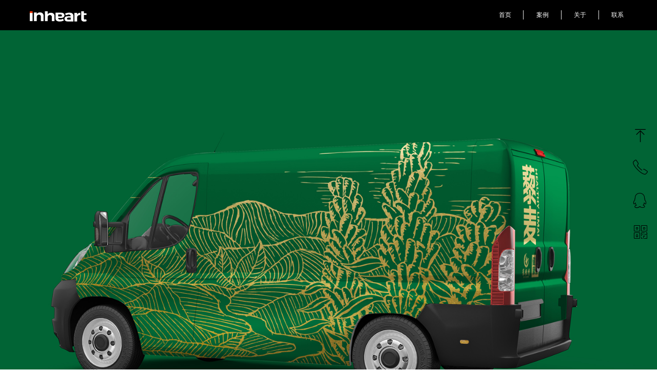

--- FILE ---
content_type: text/html; charset=utf-8
request_url: https://seveno.cn/xkwppaly
body_size: 14256
content:


<!DOCTYPE html>

<html class="smart-design-mode">
<head>


        <meta name="viewport" content="width=device-width" />

    <meta http-equiv="Content-Type" content="text/html; charset=utf-8" />
    <meta name="description" content="香格里拉市鑫康威生物科技有限责任公司香格里拉高原藜麦
香格里拉,地处高海拔低纬度地带，干湿季节分明。以大小中甸坝子为主的香格里拉高原,平均海拔3450米，一年四季太阳辐射能充裕,气温年较差小，全年无夏,平均温度5.5℃。 但大气透明度高，太阳辐射强，白天增温剧烈，夜间降温快,气温日较差大。" />
    <meta name="keywords" />
    <meta name="renderer" content="webkit" />
    <meta name="applicable-device" content="pc" />
    <meta http-equiv="Cache-Control" content="no-transform" />
    <title>鑫康威品牌系列包装识别系统设计</title>
    <link rel="icon" href="//img.wanwang.xin/sitefiles10236/10236818/未命s名-2.png"/><link rel="shortcut icon" href="//img.wanwang.xin/sitefiles10236/10236818/未命s名-2.png"/><link rel="bookmark" href="//img.wanwang.xin/sitefiles10236/10236818/未命s名-2.png"/>
    <link href="https://img.wanwang.xin/Designer/Content/bottom/pcstyle.css?_version=20250709210035" rel="stylesheet" type="text/css"/>
    <link href="https://img.wanwang.xin/Content/public/css/reset.css?_version=20251020152400" rel="stylesheet" type="text/css"/>
    <link href="https://img.wanwang.xin/static/iconfont/1.0.0/iconfont.css?_version=20250709210039" rel="stylesheet" type="text/css"/>
    <link href="https://img.wanwang.xin/static/iconfont/2.0.0/iconfont.css?_version=20250709210039" rel="stylesheet" type="text/css"/>
    <link href="https://img.wanwang.xin/static/iconfont/designer/iconfont.css?_version=20250709210039" rel="stylesheet" type="text/css"/>
    <link href="https://img.wanwang.xin/static/iconfont/companyinfo/iconfont.css?_version=20250709210039" rel="stylesheet" type="text/css"/>
    <link href="https://img.wanwang.xin/Designer/Content/base/css/pager.css?_version=20250709210034" rel="stylesheet" type="text/css"/>
    <link href="https://img.wanwang.xin/Designer/Content/base/css/hover-effects.css?_version=20250709210034" rel="stylesheet" type="text/css"/>
    <link href="https://img.wanwang.xin/Designer/Content/base/css/antChain.css?_version=20250709210034" rel="stylesheet" type="text/css"/>


    
    <link href="//img.wanwang.xin/pubsf/10236/10236818/css/299260_Pc_zh-CN.css?preventCdnCacheSeed=27c4589b95524b6c929172ef83ebac48" rel="stylesheet" />
    <script src="https://img.wanwang.xin/Scripts/JQuery/jquery-3.6.3.min.js?_version=20250709210036" type="text/javascript"></script>
    <script src="https://img.wanwang.xin/Designer/Scripts/jquery.lazyload.min.js?_version=20250709210035" type="text/javascript"></script>
    <script src="https://img.wanwang.xin/Designer/Scripts/smart.animation.min.js?_version=20250709210035" type="text/javascript"></script>
    <script src="https://img.wanwang.xin/Designer/Content/Designer-panel/js/kino.razor.min.js?_version=20250709210034" type="text/javascript"></script>
    <script src="https://img.wanwang.xin/Scripts/common.min.js?v=20200318&_version=20251218143107" type="text/javascript"></script>
    <script src="https://img.wanwang.xin/Administration/Scripts/admin.validator.min.js?_version=20250709210033" type="text/javascript"></script>
    <script src="https://img.wanwang.xin/Administration/Content/plugins/cookie/jquery.cookie.js?_version=20250709210032" type="text/javascript"></script>
    <script src="https://img.wanwang.xin/Scripts/utils.js?_version=20251120201831" type="text/javascript"></script>

    <script type='text/javascript' id='SuperSlide' src='https://img.wanwang.xin/Designer/Content/Designer-panel/js/jquery.SuperSlide.2.1.1.js' ></script><script type='text/javascript' id='jqPaginator' src='https://img.wanwang.xin/Scripts/statics/js/jqPaginator.min.js' ></script>
    
<script type="text/javascript">
           window.SEED_CONFIG = {
       customerId: ""
            };
        $.ajaxSetup({
            cache: false,
            beforeSend: function (jqXHR, settings) {
                settings.data = settings.data && settings.data.length > 0 ? (settings.data + "&") : "";
                settings.data = settings.data + "__RequestVerificationToken=" + $('input[name="__RequestVerificationToken"]').val();
                return true;
            }
        });
</script>


<script>
  window.SEED_CONFIG=window.SEED_CONFIG||{};
  window.SEED_CONFIG.siteId ="WS20250731234651000001";
  window.SEED_CONFIG.env ="prod";
</script>
<script defer="defer" src="https://o.alicdn.com/msea-fe/seed/index.js"></script>

</head>
<body id="smart-body" area="main">
 

    <input type="hidden" id="pageinfo"
           value="299260"
           data-type="1"
           data-device="Pc"
           data-entityid="299260" />
    <input id="txtDeviceSwitchEnabled" value="show" type="hidden" />


    


    
<!-- 在 mainContentWrapper 的下一层的三个div上设置了zindex。把页头页尾所在的层级调整高于中间内容，以防止中间内容遮盖页头页尾 -->

<div id="mainContentWrapper" style="background-color: transparent; background-image: none; background-repeat: no-repeat;background-position:0 0; background:-moz-linear-gradient(top, none, none);background:-webkit-gradient(linear, left top, left bottom, from(none), to(none));background:-o-linear-gradient(top, none, none);background:-ms-linear-gradient(top, none, none);background:linear-gradient(top, none, none);;
     position: relative; width: 100%;min-width:1200px;background-size: auto;" bgScroll="none">
    
    <div style="background-color: transparent; background-image: none; background-repeat: no-repeat;background-position:0 0; background:-moz-linear-gradient(top, none, none);background:-webkit-gradient(linear, left top, left bottom, from(none), to(none));background:-o-linear-gradient(top, none, none);background:-ms-linear-gradient(top, none, none);background:linear-gradient(top, none, none);;
         position: relative; width: 100%;min-width:1200px;background-size: auto; z-index:auto;" bgScroll="none">
        <div class=" header" cpid="30459" id="smv_Area0" style="width: 1200px; height: 59px;  position: relative; margin: 0 auto">
            <div id="smv_tem_80_23" ctype="banner" class="esmartMargin smartAbs smartFixed   " cpid="30459" cstyle="Style1" ccolor="Item0" areaId="Area0" isContainer="True" pvid="" tareaId="Area0"  re-direction="y" daxis="Y" isdeletable="True" style="height: 60px; width: 100%; left: 0px; top: 0px;right:0px;margin:auto;z-index:7;"><div class="yibuFrameContent tem_80_23  banner_Style1  " style="overflow:visible;;" ><div class="fullcolumn-inner smAreaC" id="smc_Area0" cid="tem_80_23" style="width:1200px">
    <div id="smv_tem_82_34" ctype="nav"  class="esmartMargin smartAbs " cpid="30459" cstyle="Style1" ccolor="Item0" areaId="Area0" isContainer="False" pvid="tem_80_23" tareaId="Area0"  re-direction="all" daxis="All" isdeletable="True" style="height: 18px; width: 293px; left: 907px; top: 20px;z-index:8;"><div class="yibuFrameContent tem_82_34  nav_Style1  " style="overflow:visible;;" ><div id="nav_tem_82_34" class="nav_pc_t_1">
    <ul class="w-nav" navstyle="style1">
                <li class="w-nav-inner" style="height:18px;line-height:18px;width:25%;">
                    <div class="w-nav-item">
                        <i class="w-nav-item-line"></i>
                                <a href="/yxsy" target="_self" class="w-nav-item-link">
                                    <span class="mw-iconfont"></span>
                                    <span class="w-link-txt">首页</span>
                                </a>
                       
                    </div>
                </li>
                <li class="w-nav-inner" style="height:18px;line-height:18px;width:25%;">
                    <div class="w-nav-item">
                        <i class="w-nav-item-line"></i>
                                <a href="/allal" target="_self" class="w-nav-item-link">
                                    <span class="mw-iconfont"></span>
                                    <span class="w-link-txt">案例</span>
                                </a>
                       
                    </div>
                </li>
                <li class="w-nav-inner" style="height:18px;line-height:18px;width:25%;">
                    <div class="w-nav-item">
                        <i class="w-nav-item-line"></i>
                                <a href="/gywmym" target="_self" class="w-nav-item-link">
                                    <span class="mw-iconfont"></span>
                                    <span class="w-link-txt">关于</span>
                                </a>
                       
                    </div>
                </li>
                <li class="w-nav-inner" style="height:18px;line-height:18px;width:25%;">
                    <div class="w-nav-item">
                        <i class="w-nav-item-line"></i>
                                <a href="/lxwmym" target="_self" class="w-nav-item-link">
                                    <span class="mw-iconfont"></span>
                                    <span class="w-link-txt">联系</span>
                                </a>
                       
                    </div>
                </li>

    </ul>
</div>
<script>
    $(function () {
        var $nav = $("#smv_tem_82_34 .w-nav");
        var $inner = $("#smv_tem_82_34 .w-nav-inner");
        var rightBorder = parseInt($nav.css("border-right-width"));
        var leftBorder = parseInt($nav.css("border-left-width"));
        var topBorder = parseInt($nav.css("border-top-width"));
        var bottomBorder = parseInt($nav.css("border-bottom-width"));
        var height = $("#smv_tem_82_34").height();
        var width = $('#smv_tem_82_34').width();
        $nav.height(height - topBorder - bottomBorder);
        $nav.width(width - leftBorder - rightBorder);
        $inner.height(height - topBorder - bottomBorder).css("line-height", height - topBorder - bottomBorder+"px");


        $('#nav_tem_82_34').find('.w-subnav').hide();
        var $this, item, itemAll;
        $('#nav_tem_82_34').off('mouseenter').on('mouseenter', '.w-nav-inner', function () {
            itemAll = $('#nav_tem_82_34').find('.w-subnav');
            $this = $(this);
            item = $this.find('.w-subnav');
            item.slideDown();
        }).off('mouseleave').on('mouseleave', '.w-nav-inner', function () {
            item = $(this).find('.w-subnav');
            item.stop().slideUp(function () {
                ////设置回调，防止slidUp自动加上height和width导致在子导航中设置height和width无效
                //item.css({
                //    height: '',
                //    width: ''
                //})
            });
        });
        SetNavSelectedStyle('nav_tem_82_34');//选中当前导航
    });

</script></div></div><div id="smv_tem_143_44" ctype="image" smanim='{"delay":0.75,"duration":0.75,"direction":"","animationName":"bounceIn","infinite":"1"}'  class="esmartMargin smartAbs animated" cpid="30459" cstyle="Style1" ccolor="Item0" areaId="Area0" isContainer="False" pvid="tem_80_23" tareaId="Area0"  re-direction="all" daxis="All" isdeletable="True" style="height: 20px; width: 113px; left: 18px; top: 22px;z-index:9;"><div class="yibuFrameContent tem_143_44  image_Style1  " style="overflow:visible;;" >
    <div class="w-image-box image-clip-wrap" data-fillType="2" id="div_tem_143_44">
        <a target="_self" href="/yxsy">
            <img loading="lazy" 
                 src="//img.wanwang.xin/contents/sitefiles2047/10236818/images/174232815.png" 
                 alt="" 
                 title="" 
                 id="img_smv_tem_143_44" 
                 style="width: 111px; height:18px;"
                 class=""
             >
        </a>
    </div>

    <script type="text/javascript">
        $(function () {
            
                InitImageSmv("tem_143_44", "111", "20", "2");
            
                 });
    </script>

</div></div></div>
<div id="bannerWrap_tem_80_23" class="fullcolumn-outer" style="position: absolute; top: 0; bottom: 0;">
</div>

<script type="text/javascript">

    $(function () {
        var resize = function () {
            $("#smv_tem_80_23 >.yibuFrameContent>.fullcolumn-inner").width($("#smv_tem_80_23").parent().width());
            $('#bannerWrap_tem_80_23').fullScreen(function (t) {
                if (VisitFromMobile()) {
                    t.css("min-width", t.parent().width())
                }
            });
        }
        if (typeof (LayoutConverter) !== "undefined") {
            LayoutConverter.CtrlJsVariableList.push({
                CtrlId: "tem_80_23",
                ResizeFunc: resize,
            });
        } else {
            $(window).resize(function (e) {
                if (e.target == this) {
                    resize();
                }
            });
        }

        resize();
    });
</script>
</div></div>
        </div>
    </div>

    <div class="main-layout-wrapper" id="smv_AreaMainWrapper" style="background-color: transparent; background-image: none;
         background-repeat: no-repeat;background-position:0 0; background:-moz-linear-gradient(top, none, none);background:-webkit-gradient(linear, left top, left bottom, from(none), to(none));background:-o-linear-gradient(top, none, none);background:-ms-linear-gradient(top, none, none);background:linear-gradient(top, none, none);;background-size: auto; z-index:auto;"
         bgScroll="none">
        <div class="main-layout" id="tem-main-layout11" style="width: 100%;">
            <div style="display: none">
                
            </div>
            <div class="" id="smv_MainContent" rel="mainContentWrapper" style="width: 100%; min-height: 300px; position: relative; ">
                
                <div class="smvWrapper"  style="min-width:1000px;  position: relative; background-color: transparent; background-image: none; background-repeat: no-repeat; background:-moz-linear-gradient(top, none, none);background:-webkit-gradient(linear, left top, left bottom, from(none), to(none));background:-o-linear-gradient(top, none, none);background:-ms-linear-gradient(top, none, none);background:linear-gradient(top, none, none);;background-position:0 0;background-size:auto;" bgScroll="none"><div class="smvContainer" id="smv_Main" cpid="299260" style="min-height:400px;width:1000px;height:25368px;  position: relative; "><div id="smv_con_68_3" ctype="text"  class="esmartMargin smartAbs " cpid="299260" cstyle="Style1" ccolor="Item4" areaId="" isContainer="False" pvid="" tareaId=""  re-direction="all" daxis="All" isdeletable="True" style="height: 220px; width: 1000px; left: 0px; top: 926px;z-index:20;"><div class="yibuFrameContent con_68_3  text_Style1  " style="overflow:hidden;;" ><div id='txt_con_68_3' style="height: 100%;">
    <div class="editableContent" id="txtc_con_68_3" style="height: 100%; word-wrap:break-word;">
        <p><span style="color:#666666"><span style="font-size:18px">鑫康威品牌系列包装识别系统设计</span></span><span style="color:#666666"><span style="font-size:18px">-上海因心</span></span></p>

<p>&nbsp;</p>

<p>&nbsp;</p>

<p><span style="color:#666666"><span style="font-size:14px">香格里拉市鑫康威生物科技有限责任公司香格里拉高原藜麦</span></span></p>

<p><br />
<span style="color:#666666"><span style="font-size:14px">香格里拉,地处高海拔低纬度地带，干湿季节分明。以大小中甸坝子为主的香格里拉高原,平均海拔3450米，一年四季太阳辐射能充裕,气温年较差小，全年无夏,平均</span></span></p>

<p>&nbsp;</p>

<p><span style="color:#666666"><span style="font-size:14px">温度5.5℃。&nbsp;但大气透明度高，太阳辐射强，白天增温剧烈，夜间降温快,气温日较差大。这样的自然条件,为藜麦创造了最为完美的生长环境,也是香格里拉高原藜</span></span></p>

<p>&nbsp;</p>

<p><span style="color:#666666"><span style="font-size:14px">麦品质区别于其它地区的重要原因。</span></span></p>

<p>&nbsp;</p>

<p><br />
<span style="color:#666666"><span style="font-size:14px">丨项目PROJECT 鑫康威品牌定位丨服务SERVICE 包装设计 / 品牌定位设计 / 包装形象定位丨团队TEAM 因心团队丨</span></span></p>

    </div>
</div>

<script>
    var tables = $(' #smv_con_68_3').find('table')
    for (var i = 0; i < tables.length; i++) {
        var tab = tables[i]
        var borderWidth = $(tab).attr('border')
        if (borderWidth <= 0 || !borderWidth) {
            console.log(tab)
            $(tab).addClass('hidden-border')
            $(tab).children("tbody").children("tr").children("td").addClass('hidden-border')
            $(tab).children("tbody").children("tr").children("th").addClass('hidden-border')
            $(tab).children("thead").children("tr").children("td").addClass('hidden-border')
            $(tab).children("thead").children("tr").children("th").addClass('hidden-border')
            $(tab).children("tfoot").children("tr").children("td").addClass('hidden-border')
            $(tab).children("tfoot").children("tr").children("th").addClass('hidden-border')
        }
    }
</script></div></div><div id="smv_con_73_18" ctype="image"  class="esmartMargin smartAbs " cpid="299260" cstyle="Style1" ccolor="Item0" areaId="" isContainer="False" pvid="" tareaId=""  re-direction="all" daxis="All" isdeletable="True" style="height: 4248px; width: 1000px; left: 0px; top: 1145px;z-index:19;"><div class="yibuFrameContent con_73_18  image_Style1  " style="overflow:visible;;" >
    <div class="w-image-box image-clip-wrap" data-fillType="2" id="div_con_73_18">
        <a target="_self" href="">
            <img loading="lazy" 
                 src="//img.wanwang.xin/contents/sitefiles2047/10236818/images/22089493.jpg" 
                 alt="" 
                 title="" 
                 id="img_smv_con_73_18" 
                 style="width: 998px; height:4246px;"
                 class=""
             >
        </a>
    </div>

    <script type="text/javascript">
        $(function () {
            
                InitImageSmv("con_73_18", "998", "4248", "2");
            
                 });
    </script>

</div></div><div id="smv_con_74_14" ctype="banner"  class="esmartMargin smartAbs " cpid="299260" cstyle="Style1" ccolor="Item0" areaId="" isContainer="True" pvid="" tareaId=""  re-direction="y" daxis="Y" isdeletable="True" style="height: 884px; width: 100%; left: 0px; top: 0px;z-index:21;"><div class="yibuFrameContent con_74_14  banner_Style1  " style="overflow:visible;;" ><div class="fullcolumn-inner smAreaC" id="smc_Area0" cid="con_74_14" style="width:1000px">
    </div>
<div id="bannerWrap_con_74_14" class="fullcolumn-outer" style="position: absolute; top: 0; bottom: 0;">
</div>

<script type="text/javascript">

    $(function () {
        var resize = function () {
            $("#smv_con_74_14 >.yibuFrameContent>.fullcolumn-inner").width($("#smv_con_74_14").parent().width());
            $('#bannerWrap_con_74_14').fullScreen(function (t) {
                if (VisitFromMobile()) {
                    t.css("min-width", t.parent().width())
                }
            });
        }
        if (typeof (LayoutConverter) !== "undefined") {
            LayoutConverter.CtrlJsVariableList.push({
                CtrlId: "con_74_14",
                ResizeFunc: resize,
            });
        } else {
            $(window).resize(function (e) {
                if (e.target == this) {
                    resize();
                }
            });
        }

        resize();
    });
</script>
</div></div><div id="smv_con_106_11" ctype="qqservice" class="esmartMargin smartAbs smartFixed   " cpid="299260" cstyle="Style3" ccolor="Item0" areaId="" isContainer="False" pvid="" tareaId=""  re-direction="x" daxis="All" isdeletable="True" style="height: 252px; width: 195px; right: 0px; top: 0px;bottom:0px;margin:auto;z-index:25;"><div class="yibuFrameContent con_106_11  qqservice_Style3  " style="overflow:hidden;;" >
<!--w-cs-->
<div class="con_106_11_c w-cs" id="qqservice_con_106_11">
    <ul class="w-cs-btn">
        <li class="w-cs-list w-cs-upBtn " onclick="gotoTop();return false;">
            <div class="w-cs-list-warp">
                <span class=" w-cs-icon">
                    <i class="mw-iconfont">&#xa078;</i>
                </span>
                <span class="w-cs-text">回到顶部</span>
            </div>
        </li>
        <li class="w-cs-list w-cs-phoneBtn ">
            <div class="w-cs-list-warp">
                <span class="w-cs-icon"><i class="mw-iconfont icon-phone">&#xa085;</i></span>
                <span class="w-cs-text">15601932272</span>
            </div>
        </li>
        <li class="w-cs-list w-cs-qqBtn ">
            <div class="w-cs-list-warp">
                <span class="w-cs-icon"><i class="mw-iconfont">&#xa057;</i></span>
                <a class="w-cs-text" href="//wpa.qq.com/msgrd?v=3&amp;uin=1945781676&amp;site=qq&amp;menu=yes" target="_blank">QQ客服</a>
            </div>
        </li>
        <li class="w-cs-list w-cs-qrcodeBtn ">
            <div class="w-cs-list-warp">
                <span class="w-cs-icon"><i class="mw-iconfont icon-qrcode">&#xa025;</i></span>
                <span class="w-cs-text">微信二维码</span>
                <div class="w-cs-code"><img loading="lazy" src="//nwzimg.wezhan.cn/contents/sitefiles2047/10236818/images/22001467.jpg" alt=""></div>
            </div>
        </li>
    </ul>
</div>
<!--/w-cs-->

<script>
    $(function () {
        var sv = $("#qqservice_con_106_11");
        var sumWidth = sv.outerWidth();

        sv.css("width", 60 + "px");
        //  二维码区域高度
        var imgHeight = sv.find(".w-cs-qrcodeBtn").height();
        var sumtImgHeight = imgHeight + 180 + "px";
        var smv = $("#smv_con_106_11");
        sv.hover(function () {
            sumWidth = sv.outerWidth();
            var svmWidth = smv.outerWidth();
            var maxWidth = Math.max(sumWidth, svmWidth);
            $(this).stop().animate({ width: maxWidth + "px" }, 200);
            sv.find(".w-cs-qrcodeBtn").stop().animate({ height: sumtImgHeight }, 200);
        }, function () {
            $(this).stop().animate({ width: 60 +"px" }, 200);
            sv.find(".w-cs-qrcodeBtn").stop().animate({ height: imgHeight }, 200);
        });

             
                 $("#smv_con_106_11").addClass('exist').appendTo($('body'));
             
    });

    
    function gotoTop() {
        event.stopPropagation();
        event.preventDefault();
        gotoTop_noSmooth();

        if (typeof (LayoutConverter) !== "undefined" && typeof (CtrlAdjuster) !== "undefined" && CtrlAdjuster.IsMobile)
        {
            $("#qqservice_con_106_11").trigger("mouseout");
        }
    }

    var _scrollTimer;
    function gotoTop_noSmooth (acceleration,) {
        acceleration = acceleration || 0.4;
        var y = document.documentElement.scrollTop;
        // 滚动距离 = 目前距离 / 速度, 因为距离原来越小, 速度是大于 1 的数, 所以滚动距离会越来越小
        var speeding = 1 + acceleration;
        if (y > 50) {
            window.scrollTo(0, Math.floor(y / speeding))
            _scrollTimer = window.setTimeout(function () {
                gotoTop_noSmooth(acceleration)
            }, 10)
        } else {
            clearTimeout(_scrollTimer);
            window.scrollTo(0, 0)
        }
       
    }
</script></div></div><div id="smv_con_117_23" ctype="image"  class="esmartMargin smartAbs " cpid="299260" cstyle="Style1" ccolor="Item0" areaId="" isContainer="False" pvid="" tareaId=""  re-direction="all" daxis="All" isdeletable="True" style="height: 4248px; width: 1000px; left: 0px; top: 5392px;z-index:26;"><div class="yibuFrameContent con_117_23  image_Style1  " style="overflow:visible;;" >
    <div class="w-image-box image-clip-wrap" data-fillType="0" id="div_con_117_23">
        <a target="_self" href="">
            <img loading="lazy" 
                 src="//img.wanwang.xin/contents/sitefiles2047/10236818/images/22089494.jpg" 
                 alt="" 
                 title="" 
                 id="img_smv_con_117_23" 
                 style="width: 998px; height:4246px;"
                 class=""
             >
        </a>
    </div>

    <script type="text/javascript">
        $(function () {
            
                InitImageSmv("con_117_23", "998", "4248", "0");
            
                 });
    </script>

</div></div><div id="smv_con_118_33" ctype="image"  class="esmartMargin smartAbs " cpid="299260" cstyle="Style1" ccolor="Item0" areaId="" isContainer="False" pvid="" tareaId=""  re-direction="all" daxis="All" isdeletable="True" style="height: 4236px; width: 1000px; left: 0px; top: 9639px;z-index:27;"><div class="yibuFrameContent con_118_33  image_Style1  " style="overflow:visible;;" >
    <div class="w-image-box image-clip-wrap" data-fillType="0" id="div_con_118_33">
        <a target="_self" href="">
            <img loading="lazy" 
                 src="//img.wanwang.xin/contents/sitefiles2047/10236818/images/22089497.jpg" 
                 alt="" 
                 title="" 
                 id="img_smv_con_118_33" 
                 style="width: 998px; height:4234px;"
                 class=""
             >
        </a>
    </div>

    <script type="text/javascript">
        $(function () {
            
                InitImageSmv("con_118_33", "998", "4236", "0");
            
                 });
    </script>

</div></div><div id="smv_con_119_45" ctype="image"  class="esmartMargin smartAbs " cpid="299260" cstyle="Style1" ccolor="Item0" areaId="" isContainer="False" pvid="" tareaId=""  re-direction="all" daxis="All" isdeletable="True" style="height: 4248px; width: 1000px; left: 0px; top: 13874px;z-index:28;"><div class="yibuFrameContent con_119_45  image_Style1  " style="overflow:visible;;" >
    <div class="w-image-box image-clip-wrap" data-fillType="0" id="div_con_119_45">
        <a target="_self" href="">
            <img loading="lazy" 
                 src="//img.wanwang.xin/contents/sitefiles2047/10236818/images/22089499.jpg" 
                 alt="" 
                 title="" 
                 id="img_smv_con_119_45" 
                 style="width: 998px; height:4246px;"
                 class=""
             >
        </a>
    </div>

    <script type="text/javascript">
        $(function () {
            
                InitImageSmv("con_119_45", "998", "4248", "0");
            
                 });
    </script>

</div></div><div id="smv_con_120_56" ctype="image"  class="esmartMargin smartAbs " cpid="299260" cstyle="Style1" ccolor="Item0" areaId="" isContainer="False" pvid="" tareaId=""  re-direction="all" daxis="All" isdeletable="True" style="height: 4248px; width: 1000px; left: 0px; top: 18121px;z-index:29;"><div class="yibuFrameContent con_120_56  image_Style1  " style="overflow:visible;;" >
    <div class="w-image-box image-clip-wrap" data-fillType="0" id="div_con_120_56">
        <a target="_self" href="">
            <img loading="lazy" 
                 src="//img.wanwang.xin/contents/sitefiles2047/10236818/images/22089501.jpg" 
                 alt="" 
                 title="" 
                 id="img_smv_con_120_56" 
                 style="width: 998px; height:4246px;"
                 class=""
             >
        </a>
    </div>

    <script type="text/javascript">
        $(function () {
            
                InitImageSmv("con_120_56", "998", "4248", "0");
            
                 });
    </script>

</div></div><div id="smv_con_121_11" ctype="image"  class="esmartMargin smartAbs " cpid="299260" cstyle="Style1" ccolor="Item0" areaId="" isContainer="False" pvid="" tareaId=""  re-direction="all" daxis="All" isdeletable="True" style="height: 1416px; width: 1000px; left: 0px; top: 22368px;z-index:30;"><div class="yibuFrameContent con_121_11  image_Style1  " style="overflow:visible;;" >
    <div class="w-image-box image-clip-wrap" data-fillType="0" id="div_con_121_11">
        <a target="_self" href="">
            <img loading="lazy" 
                 src="//img.wanwang.xin/contents/sitefiles2047/10236818/images/22089502.jpg" 
                 alt="" 
                 title="" 
                 id="img_smv_con_121_11" 
                 style="width: 998px; height:1414px;"
                 class=""
             >
        </a>
    </div>

    <script type="text/javascript">
        $(function () {
            
                InitImageSmv("con_121_11", "998", "1416", "0");
            
                 });
    </script>

</div></div><div id="smv_con_122_19" ctype="nav"  class="esmartMargin smartAbs " cpid="299260" cstyle="Style1" ccolor="Item0" areaId="" isContainer="False" pvid="" tareaId=""  re-direction="all" daxis="All" isdeletable="True" style="height: 23px; width: 999px; left: 0px; top: 24297px;z-index:16;"><div class="yibuFrameContent con_122_19  nav_Style1  " style="overflow:visible;;" ><div id="nav_con_122_19" class="nav_pc_t_1">
    <ul class="w-nav" navstyle="style1">
                <li class="w-nav-inner" style="height:23px;line-height:23px;width:14.2857142857143%;">
                    <div class="w-nav-item">
                        <i class="w-nav-item-line"></i>
                                <a href="/gyjkj" target="_self" class="w-nav-item-link">
                                    <span class="mw-iconfont"></span>
                                    <span class="w-link-txt">工业及科技</span>
                                </a>
                       
                    </div>
                </li>
                <li class="w-nav-inner" style="height:23px;line-height:23px;width:14.2857142857143%;">
                    <div class="w-nav-item">
                        <i class="w-nav-item-line"></i>
                                <a href="/dcjjr" target="_self" class="w-nav-item-link">
                                    <span class="mw-iconfont"></span>
                                    <span class="w-link-txt">地产及金融</span>
                                </a>
                       
                    </div>
                </li>
                <li class="w-nav-inner" style="height:23px;line-height:23px;width:14.2857142857143%;">
                    <div class="w-nav-item">
                        <i class="w-nav-item-line"></i>
                                <a href="/cyjkx" target="_self" class="w-nav-item-link">
                                    <span class="mw-iconfont"></span>
                                    <span class="w-link-txt">餐饮及快消</span>
                                </a>
                       
                    </div>
                </li>
                <li class="w-nav-inner" style="height:23px;line-height:23px;width:14.2857142857143%;">
                    <div class="w-nav-item">
                        <i class="w-nav-item-line"></i>
                                <a href="/jyjyt" target="_self" class="w-nav-item-link">
                                    <span class="mw-iconfont"></span>
                                    <span class="w-link-txt">教育及婴童</span>
                                </a>
                       
                    </div>
                </li>
                <li class="w-nav-inner" style="height:23px;line-height:23px;width:14.2857142857143%;">
                    <div class="w-nav-item">
                        <i class="w-nav-item-line"></i>
                                <a href="/mzjsh" target="_self" class="w-nav-item-link">
                                    <span class="mw-iconfont"></span>
                                    <span class="w-link-txt">美妆及生活</span>
                                </a>
                       
                    </div>
                </li>
                <li class="w-nav-inner" style="height:23px;line-height:23px;width:14.2857142857143%;">
                    <div class="w-nav-item">
                        <i class="w-nav-item-line"></i>
                                <a href="/jjjfw" target="_self" class="w-nav-item-link">
                                    <span class="mw-iconfont"></span>
                                    <span class="w-link-txt">家居及服务</span>
                                </a>
                       
                    </div>
                </li>
                <li class="w-nav-inner" style="height:23px;line-height:23px;width:14.2857142857143%;">
                    <div class="w-nav-item">
                        <i class="w-nav-item-line"></i>
                                <a href="/zbjqt" target="_self" class="w-nav-item-link">
                                    <span class="mw-iconfont"></span>
                                    <span class="w-link-txt">周边及其他</span>
                                </a>
                       
                    </div>
                </li>

    </ul>
</div>
<script>
    $(function () {
        var $nav = $("#smv_con_122_19 .w-nav");
        var $inner = $("#smv_con_122_19 .w-nav-inner");
        var rightBorder = parseInt($nav.css("border-right-width"));
        var leftBorder = parseInt($nav.css("border-left-width"));
        var topBorder = parseInt($nav.css("border-top-width"));
        var bottomBorder = parseInt($nav.css("border-bottom-width"));
        var height = $("#smv_con_122_19").height();
        var width = $('#smv_con_122_19').width();
        $nav.height(height - topBorder - bottomBorder);
        $nav.width(width - leftBorder - rightBorder);
        $inner.height(height - topBorder - bottomBorder).css("line-height", height - topBorder - bottomBorder+"px");


        $('#nav_con_122_19').find('.w-subnav').hide();
        var $this, item, itemAll;
        $('#nav_con_122_19').off('mouseenter').on('mouseenter', '.w-nav-inner', function () {
            itemAll = $('#nav_con_122_19').find('.w-subnav');
            $this = $(this);
            item = $this.find('.w-subnav');
            item.slideDown();
        }).off('mouseleave').on('mouseleave', '.w-nav-inner', function () {
            item = $(this).find('.w-subnav');
            item.stop().slideUp(function () {
                ////设置回调，防止slidUp自动加上height和width导致在子导航中设置height和width无效
                //item.css({
                //    height: '',
                //    width: ''
                //})
            });
        });
        SetNavSelectedStyle('nav_con_122_19');//选中当前导航
    });

</script></div></div><div id="smv_con_123_19" ctype="altas"  class="esmartMargin smartAbs " cpid="299260" cstyle="Style1" ccolor="Item0" areaId="" isContainer="False" pvid="" tareaId=""  re-direction="all" daxis="All" isdeletable="True" style="height: 1000px; width: 1000px; left: 0px; top: 24368px;z-index:15;"><div class="yibuFrameContent con_123_19  altas_Style1  " style="overflow:visible;;" ><div class="w-imglist-collections xn-resize">

    <div id="con_123_19_collections" class="w-imglist-list">


        <ul class="w-imglist-ul" id="ulList_con_123_19">
                <li class="w-imglist-item">
                    <div class="w-imglist-in">
                        <a href="/jxgwjdaly" target="_self" class="w-imglist-img">
                            <img loading="lazy" class=" CutFill" src="//img.wanwang.xin/contents/sitefiles2047/10236818/images/22031567.jpg" alt="净心归卧酒店" title="净心归卧酒店" />
                        </a>

                    </div>
                </li>
                <li class="w-imglist-item">
                    <div class="w-imglist-in">
                        <a href="/rsjcllaly" target="_self" class="w-imglist-img">
                            <img loading="lazy" class=" CutFill" src="//img.wanwang.xin/contents/sitefiles2047/10236818/images/22031584.jpg" alt="久慈" title="久慈" />
                        </a>

                    </div>
                </li>
                <li class="w-imglist-item">
                    <div class="w-imglist-in">
                        <a href="/jrsxaly" target="_self" class="w-imglist-img">
                            <img loading="lazy" class=" CutFill" src="//img.wanwang.xin/contents/sitefiles2047/10236818/images/22089435.jpg" alt="久然生鲜" title="久然生鲜" />
                        </a>

                    </div>
                </li>
                <li class="w-imglist-item">
                    <div class="w-imglist-in">
                        <a href="/ljsylakingaly" target="_self" class="w-imglist-img">
                            <img loading="lazy" class=" CutFill" src="//img.wanwang.xin/contents/sitefiles2047/10236818/images/22089449.jpg" alt="朗金锁具" title="朗金锁具" />
                        </a>

                    </div>
                </li>
                <li class="w-imglist-item">
                    <div class="w-imglist-in">
                        <a href="/truenoldgdaly" target="_self" class="w-imglist-img">
                            <img loading="lazy" class=" CutFill" src="//img.wanwang.xin/contents/sitefiles2047/10236818/images/22089467.jpg" alt="雷地光电" title="雷地光电" />
                        </a>

                    </div>
                </li>
                <li class="w-imglist-item">
                    <div class="w-imglist-in">
                        <a href="/xkwppaly" target="_self" class="w-imglist-img">
                            <img loading="lazy" class=" CutFill" src="//img.wanwang.xin/contents/sitefiles2047/10236818/images/22089504.jpg" alt="藜粒香手绘" title="藜粒香手绘" />
                        </a>

                    </div>
                </li>
                <li class="w-imglist-item">
                    <div class="w-imglist-in">
                        <a href="/linlyllppaly" target="_self" class="w-imglist-img">
                            <img loading="lazy" class=" CutFill" src="//img.wanwang.xin/contents/sitefiles2047/10236818/images/22089570.jpg" alt="聆锂教育" title="聆锂教育" />
                        </a>

                    </div>
                </li>
                <li class="w-imglist-item">
                    <div class="w-imglist-in">
                        <a href="/lesvinslwjsaly" target="_self" class="w-imglist-img">
                            <img loading="lazy" class=" CutFill" src="//img.wanwang.xin/contents/sitefiles2047/10236818/images/22089592.jpg" alt="路瓦酒社" title="路瓦酒社" />
                        </a>

                    </div>
                </li>
                <li class="w-imglist-item">
                    <div class="w-imglist-in">
                        <a href="/麥g麥xppaly" target="_self" class="w-imglist-img">
                            <img loading="lazy" class=" CutFill" src="//img.wanwang.xin/contents/sitefiles2047/10236818/images/22089615.jpg" alt="麥谷麥香" title="麥谷麥香" />
                        </a>

                    </div>
                </li>
            <div style="clear:both;"></div>
        </ul>
    </div>
</div>
<!--//End w-imglist-collections-->
<script type="text/javascript">
    var con_123_19_navIndex = $('#smv_con_123_19').css("z-index");
    //图片横向竖向居中显示
    function  con_123_19_imgZoomInit() {
        $('#con_123_19_collections .w-imglist-item').append(function () {
            ht = $(this).find('.w-imglist-in').html();
            return "<div class='w-imglist-bigimg' style='z-index: 78'>" + ht + "</div>";
        });
        $("#con_123_19_collections .w-imglist-item .w-imglist-in img").cutFill("333", "333");
        $("#con_123_19_collections .w-imglist-item .w-imglist-bigimg img").cutFill("466.2", "466.2");
    }

    function  con_123_19_InitImg() {
        con_123_19_imgZoomInit();
        if ("on" == "on") {
            $('#con_123_19_collections .w-imglist-item').hover(function () {
                $('#smv_con_123_19').css("z-Index", "9999999");
                var img = $(this).find(".w-imglist-bigimg img");
                var realWidth;//原始宽度
                var realHeight;//原始高度
                var height = parseInt(333);
                var IntHeight = height;
                $(this).addClass('on');
                realWidth = img.width();
                realHeight = img.height();
                img.css("marginLeft", (-realWidth / 2) + "px").css("marginTop", (-realHeight / 2) + "px");
                if (realWidth < IntHeight) {
                    $(this).find('.w-imglist-in').css('left', '0')
                } else {
                    $(this).find('.w-imglist-in').css('left', -realWidth / 4)
                };
            }, function () {
                var img = $(this).find(".w-imglist-in img");
                $(this).animate({
                    height: 333 + "px"
                },
                100).removeClass('on');
                $('#smv_con_123_19').css("z-Index", con_123_19_navIndex);
                $(this).find('.w-imglist-in').css('left', '0')
            });
        }
    }
    function callback_con_123_19() {
        con_123_19_InitImg();
    }
    $(function () {
        if ("Publish" != "Design") { $(".w-imglist-collections").parent().removeClass("overflow_hidden"); }
        con_123_19_InitImg();
    });
</script></div></div><div id="smv_con_124_19" ctype="button"  class="esmartMargin smartAbs " cpid="299260" cstyle="Style1" ccolor="Item5" areaId="" isContainer="False" pvid="" tareaId=""  re-direction="all" daxis="All" isdeletable="True" style="height: 102px; width: 102px; left: 442px; top: 24001px;z-index:2;"><div class="yibuFrameContent con_124_19  button_Style1  " style="overflow:visible;;" ><a target="_self" href="/yxsy" class="w-button f-ellipsis" style="width: 102px; height: 102px; line-height: 102px;">
    <span class="w-button-position">
        <em class="w-button-text f-ellipsis">
            <i class="mw-iconfont w-button-icon ">ꁹ</i>
            <span class="mw-txt"></span>
        </em>
    </span>
</a>
    <script type="text/javascript">
        $(function () {
        });
    </script>
</div></div></div></div><input type='hidden' name='__RequestVerificationToken' id='token__RequestVerificationToken' value='pkpFNguVRcbrBLdguEwJwCOZ73h_k18tZh60x66PM2_pG5dPErkeqxHGF2LGH14LR-_6AJFf-d406JteezzZe9DRNHidR9NpRzMBDBhGnvw1' />
            </div>
        </div>
    </div>

    <div style="background-color: transparent; background-image: none; background-repeat: no-repeat;background-position:0 0; background:-moz-linear-gradient(top, none, none);background:-webkit-gradient(linear, left top, left bottom, from(none), to(none));background:-o-linear-gradient(top, none, none);background:-ms-linear-gradient(top, none, none);background:linear-gradient(top, none, none);;
         position: relative; width: 100%;min-width:1200px;background-size: auto; z-index:auto;" bgScroll="none">
        <div class=" footer" cpid="30459" id="smv_Area3" style="width: 1200px; height: 235px; position: relative; margin: 0 auto;">
            <div id="smv_tem_96_46" ctype="banner"  class="esmartMargin smartAbs " cpid="30459" cstyle="Style1" ccolor="Item0" areaId="Area3" isContainer="True" pvid="" tareaId="Area3"  re-direction="y" daxis="Y" isdeletable="True" style="height: 234px; width: 100%; left: 0px; top: 0px;z-index:2;"><div class="yibuFrameContent tem_96_46  banner_Style1  " style="overflow:visible;;" ><div class="fullcolumn-inner smAreaC" id="smc_Area0" cid="tem_96_46" style="width:1200px">
    <div id="smv_tem_104_46" ctype="text"  class="esmartMargin smartAbs " cpid="30459" cstyle="Style1" ccolor="Item2" areaId="Area0" isContainer="False" pvid="tem_96_46" tareaId="Area3"  re-direction="all" daxis="All" isdeletable="True" style="height: 26px; width: 130px; left: 889px; top: 187px;z-index:3;"><div class="yibuFrameContent tem_104_46  text_Style1  " style="overflow:hidden;;" ><div id='txt_tem_104_46' style="height: 100%;">
    <div class="editableContent" id="txtc_tem_104_46" style="height: 100%; word-wrap:break-word;">
        <p><span style="font-size:12px"><span style="font-family:Microsoft YaHei"><span style="color:#ffffff"><span style="line-height:1.75">关注我们 FOLLOW US</span></span></span></span></p>

<p>&nbsp;</p>

<p>&nbsp;</p>

    </div>
</div>

<script>
    var tables = $(' #smv_tem_104_46').find('table')
    for (var i = 0; i < tables.length; i++) {
        var tab = tables[i]
        var borderWidth = $(tab).attr('border')
        if (borderWidth <= 0 || !borderWidth) {
            console.log(tab)
            $(tab).addClass('hidden-border')
            $(tab).children("tbody").children("tr").children("td").addClass('hidden-border')
            $(tab).children("tbody").children("tr").children("th").addClass('hidden-border')
            $(tab).children("thead").children("tr").children("td").addClass('hidden-border')
            $(tab).children("thead").children("tr").children("th").addClass('hidden-border')
            $(tab).children("tfoot").children("tr").children("td").addClass('hidden-border')
            $(tab).children("tfoot").children("tr").children("th").addClass('hidden-border')
        }
    }
</script></div></div><div id="smv_tem_103_46" ctype="image"  class="esmartMargin smartAbs " cpid="30459" cstyle="Style1" ccolor="Item0" areaId="Area0" isContainer="False" pvid="tem_96_46" tareaId="Area3"  re-direction="all" daxis="All" isdeletable="True" style="height: 19px; width: 55px; left: 1141px; top: 184px;z-index:6;"><div class="yibuFrameContent tem_103_46  image_Style1  " style="overflow:visible;;" >
    <div class="w-image-box image-clip-wrap" data-fillType="0" id="div_tem_103_46">
        <a target="_self" href="https://www.xiaohongshu.com/user/profile/5f75eb2b000000000101d4df?xsec_token=YBFW9pgtu_vgsqvbLTwTVoPmIC1nA9S9DxLRNCOB6hUxY=&amp;xsec_source=app_share&amp;xhsshare=WeixinSession&amp;appuid=5f75eb2b000000000101d4df&amp;apptime=1766151381&amp;share_id=9006a2be0fdc4622b3e5fee7ae864cc2&amp;wechatWid=3305f197eddd69d50aa9f250ea846e3c&amp;wechatOrigin=menu">
            <img loading="lazy" 
                 src="//img.wanwang.xin/contents/sitefiles2047/10236818/images/174232674.png" 
                 alt="" 
                 title="" 
                 id="img_smv_tem_103_46" 
                 style="width: 53px; height:17px;"
                 class=""
             >
        </a>
    </div>

    <script type="text/javascript">
        $(function () {
            
                InitImageSmv("tem_103_46", "53", "19", "0");
            
                 });
    </script>

</div></div><div id="smv_tem_102_46" ctype="image"  class="esmartMargin smartAbs " cpid="30459" cstyle="Style1" ccolor="Item0" areaId="Area0" isContainer="False" pvid="tem_96_46" tareaId="Area3"  re-direction="all" daxis="All" isdeletable="True" style="height: 17px; width: 99px; left: 1029px; top: 185px;z-index:5;"><div class="yibuFrameContent tem_102_46  image_Style1  " style="overflow:visible;;" >
    <div class="w-image-box image-clip-wrap" data-fillType="0" id="div_tem_102_46">
        <a target="_self" href="https://www.zcool.com.cn/u/19820203">
            <img loading="lazy" 
                 src="//img.wanwang.xin/contents/sitefiles2047/10236818/images/174232675.png" 
                 alt="" 
                 title="" 
                 id="img_smv_tem_102_46" 
                 style="width: 97px; height:15px;"
                 class=""
             >
        </a>
    </div>

    <script type="text/javascript">
        $(function () {
            
                InitImageSmv("tem_102_46", "97", "17", "0");
            
                 });
    </script>

</div></div><div id="smv_tem_115_57" ctype="companyinfo"  class="esmartMargin smartAbs " cpid="30459" cstyle="Style1" ccolor="Item0" areaId="Area0" isContainer="False" pvid="tem_96_46" tareaId="Area3"  re-direction="all" daxis="All" isdeletable="True" style="height: 96px; width: 390px; left: 392px; top: 61px;z-index:8;"><div class="yibuFrameContent tem_115_57  companyinfo_Style1  " style="overflow:hidden;;" ><ul class="w-company-info iconStyle3">
        <li class="company-info-item">
            <a href="mailto:1945781676@qq.com"  >
                <span class="company-info-icon ">
                    <i class="ltd-icon gs-youxiang"></i>
                 </span
                ><span class="company-text"
                    ><span class="company-info-title" style="white-space:pre"></span
                    ><span class="company-info-text">1945781676@qq.com</span>
                </span>
            </a>
        </li>
        <li class="company-info-item">
            <a href="tel:15601932272"  >
                <span class="company-info-icon ">
                    <i class="ltd-icon gs-dianhua"></i>
                 </span
                ><span class="company-text"
                    ><span class="company-info-title" style="white-space:pre">电话：</span
                    ><span class="company-info-text">15601932272</span>
                </span>
            </a>
        </li>
        <li class="company-info-item">
            <a href="javascript:void(0)"  >
                <span class="company-info-icon ">
                    <i class="ltd-icon gs-dizhi"></i>
                 </span
                ><span class="company-text"
                    ><span class="company-info-title" style="white-space:pre">地址：</span
                    ><span class="company-info-text">上海市浦东新区上海市浦东新区崮山路500号明悦大厦4层401</span>
                </span>
            </a>
        </li>
</ul></div></div><div id="smv_tem_97_46" ctype="companyinfo"  class="esmartMargin smartAbs " cpid="30459" cstyle="Style4" ccolor="Item0" areaId="Area0" isContainer="False" pvid="tem_96_46" tareaId="Area3"  re-direction="all" daxis="All" isdeletable="True" style="height: 30px; width: 501px; left: 1px; top: 185px;z-index:2;"><div class="yibuFrameContent tem_97_46  companyinfo_Style4  " style="overflow:hidden;;" ><div class="w-company-info iconStyle1">
        <span class="company-info-item">
            <a href="javascript:void(0)" >
                <span class="icon company-info-icon    mw-icon-hide ">
                    <i class="ltd-icon gs-gongsi"></i>
                </span>
                <span class="company-info-title"style="white-space:pre">&#169;</span>
                <span class="company-info-text">上海因心企业形象策划有限公司 Shanghai InHeart Corporate Image Planning Co., Ltd.</span>
            </a>
        </span>
</div></div></div><div id="smv_tem_142_15" ctype="image"  class="esmartMargin smartAbs " cpid="30459" cstyle="Style1" ccolor="Item0" areaId="Area0" isContainer="False" pvid="tem_96_46" tareaId="Area3"  re-direction="all" daxis="All" isdeletable="True" style="height: 113px; width: 238px; left: 12px; top: 35px;z-index:10;"><div class="yibuFrameContent tem_142_15  image_Style1  " style="overflow:visible;;" >
    <div class="w-image-box image-clip-wrap" data-fillType="2" id="div_tem_142_15">
        <a target="_self" href="">
            <img loading="lazy" 
                 src="//img.wanwang.xin/contents/sitefiles2047/10236818/images/174232810.png" 
                 alt="" 
                 title="" 
                 id="img_smv_tem_142_15" 
                 style="width: 236px; height:111px;"
                 class=""
             >
        </a>
    </div>

    <script type="text/javascript">
        $(function () {
            
                InitImageSmv("tem_142_15", "236", "113", "2");
            
                 });
    </script>

</div></div><div id="smv_tem_167_47" ctype="button"  class="esmartMargin smartAbs " cpid="30459" cstyle="Style1" ccolor="Item5" areaId="Area0" isContainer="False" pvid="tem_96_46" tareaId="Area3"  re-direction="all" daxis="All" isdeletable="True" style="height: 23px; width: 85px; left: 279px; top: 35px;z-index:2;"><div class="yibuFrameContent tem_167_47  button_Style1  " style="overflow:visible;;" ><a target="_self" href="/yxsy" class="w-button f-ellipsis" style="width: 85px; height: 23px; line-height: 23px;">
    <span class="w-button-position">
        <em class="w-button-text f-ellipsis">
            <i class="mw-iconfont w-button-icon w-icon-hide"></i>
            <span class="mw-txt">首页HOME</span>
        </em>
    </span>
</a>
    <script type="text/javascript">
        $(function () {
        });
    </script>
</div></div><div id="smv_tem_168_15" ctype="button"  class="esmartMargin smartAbs " cpid="30459" cstyle="Style1" ccolor="Item5" areaId="Area0" isContainer="False" pvid="tem_96_46" tareaId="Area3"  re-direction="all" daxis="All" isdeletable="True" style="height: 23px; width: 85px; left: 276px; top: 83px;z-index:2;"><div class="yibuFrameContent tem_168_15  button_Style1  " style="overflow:visible;;" ><a target="_self" href="/allal" class="w-button f-ellipsis" style="width: 85px; height: 23px; line-height: 23px;">
    <span class="w-button-position">
        <em class="w-button-text f-ellipsis">
            <i class="mw-iconfont w-button-icon w-icon-hide"></i>
            <span class="mw-txt">案例CASE</span>
        </em>
    </span>
</a>
    <script type="text/javascript">
        $(function () {
        });
    </script>
</div></div><div id="smv_tem_169_53" ctype="button"  class="esmartMargin smartAbs " cpid="30459" cstyle="Style1" ccolor="Item5" areaId="Area0" isContainer="False" pvid="tem_96_46" tareaId="Area3"  re-direction="all" daxis="All" isdeletable="True" style="height: 23px; width: 85px; left: 281px; top: 130px;z-index:2;"><div class="yibuFrameContent tem_169_53  button_Style1  " style="overflow:visible;;" ><a target="_self" href="/gywmym" class="w-button f-ellipsis" style="width: 85px; height: 23px; line-height: 23px;">
    <span class="w-button-position">
        <em class="w-button-text f-ellipsis">
            <i class="mw-iconfont w-button-icon w-icon-hide"></i>
            <span class="mw-txt">关于ABOUT</span>
        </em>
    </span>
</a>
    <script type="text/javascript">
        $(function () {
        });
    </script>
</div></div><div id="smv_tem_171_14" ctype="button"  class="esmartMargin smartAbs " cpid="30459" cstyle="Style1" ccolor="Item5" areaId="Area0" isContainer="False" pvid="tem_96_46" tareaId="Area3"  re-direction="all" daxis="All" isdeletable="True" style="height: 23px; width: 134px; left: 382px; top: 34px;z-index:2;"><div class="yibuFrameContent tem_171_14  button_Style1  " style="overflow:visible;;" ><a target="_self" href="/lxwmym" class="w-button f-ellipsis" style="width: 134px; height: 23px; line-height: 23px;">
    <span class="w-button-position">
        <em class="w-button-text f-ellipsis">
            <i class="mw-iconfont w-button-icon w-icon-hide"></i>
            <span class="mw-txt">联系我们 CONTACT</span>
        </em>
    </span>
</a>
    <script type="text/javascript">
        $(function () {
        });
    </script>
</div></div></div>
<div id="bannerWrap_tem_96_46" class="fullcolumn-outer" style="position: absolute; top: 0; bottom: 0;">
</div>

<script type="text/javascript">

    $(function () {
        var resize = function () {
            $("#smv_tem_96_46 >.yibuFrameContent>.fullcolumn-inner").width($("#smv_tem_96_46").parent().width());
            $('#bannerWrap_tem_96_46').fullScreen(function (t) {
                if (VisitFromMobile()) {
                    t.css("min-width", t.parent().width())
                }
            });
        }
        if (typeof (LayoutConverter) !== "undefined") {
            LayoutConverter.CtrlJsVariableList.push({
                CtrlId: "tem_96_46",
                ResizeFunc: resize,
            });
        } else {
            $(window).resize(function (e) {
                if (e.target == this) {
                    resize();
                }
            });
        }

        resize();
    });
</script>
</div></div>
        </div>
    </div>

</div>



        <div style="text-align:center;width: 100%;padding-top: 4px;font-size: 12; background-color: #ffffff;font-family:Tahoma;opacity:1;position: relative; z-index: 3;" id="all-icp-bottom">
            <div class="page-bottom--area style1" id="b_style1" style="display:none">
                <div class="bottom-content">
                    <div class="top-area">
                        <div class="icp-area display-style common-style bottom-words" style="margin-bottom: 1px;">
                            <a target="_blank" class="bottom-words" href="https://beian.miit.gov.cn">
                                <span class="icp-words bottom-words"></span>
                            </a>
                        </div>
                        <div class="divider display-style common-style bottom-border" style="vertical-align:-7px;"></div>
                        <div class="ga-area display-style common-style bottom-words">
                            <a target="_blank" class="bottom-words ga_link" href="#">
                                <img src="https://img.wanwang.xin/Designer/Content/images/ga_icon.png?_version=20250709210035" alt="" /><span class="ga-words bottom-words"></span>
                            </a>
                        </div>
                    </div>
                    <div class="bottom-area">
                        <div class="ali-area display-style common-style bottom-words">
                            <a class="bottom-words" target="_blank" href="https://wanwang.aliyun.com/webdesign/webdesign?source=5176.11533457&amp;userCode=i7rzleoi">
                                <?xml version="1.0" encoding="UTF-8" ?>
                                <svg width="55px"
                                     height="13px"
                                     viewBox="0 0 55 13"
                                     version="1.1"
                                     xmlns="http://www.w3.org/2000/svg"
                                     xmlns:xlink="http://www.w3.org/1999/xlink">
                                    <g id="备案信息优化"
                                       stroke="none"
                                       stroke-width="1"
                                       fill="none"
                                       fill-rule="evenodd">
                                        <g id="底部样式4-没有ipv6"
                                           transform="translate(-562.000000, -366.000000)"
                                           fill="#989898"
                                           fill-rule="nonzero">
                                            <g id="编组-2备份"
                                               transform="translate(57.000000, 301.000000)">
                                                <g id="编组-5"
                                                   transform="translate(505.000000, 49.000000)">
                                                    <g id="编组" transform="translate(0.000000, 16.000000)">
                                                        <path d="M30.4355785,11.3507179 C32.2713894,11.2986909 32.9105785,10.0128801 32.9105785,8.9203125 L32.9105785,2.23112331 L33.1558488,2.23112331 L33.4011191,1.2426098 L28.0051731,1.2426098 L28.2504434,2.23112331 L31.9146326,2.23112331 L31.9146326,8.82369088 C31.9146326,9.7676098 31.2234164,10.406799 30.1828758,10.406799 L30.4355785,11.3507179 L30.4355785,11.3507179 Z"
                                                              id="路径"></path>
                                                        <path d="M30.6288218,9.06896115 C30.8740921,8.82369088 30.9781461,8.47436655 30.9781461,7.87977196 L30.9781461,3.1230152 L28.0572002,3.1230152 L28.0572002,9.41828547 L29.6923353,9.41828547 C30.0862542,9.41828547 30.4355785,9.32166385 30.6288218,9.06896115 Z M29.0977407,8.32571791 L29.0977407,4.11896115 L29.9896326,4.11896115 L29.9896326,7.78315034 C29.9896326,8.17706926 29.840984,8.32571791 29.4916596,8.32571791 L29.0977407,8.32571791 Z M23.9396326,1.14598818 L23.9396326,11.3061233 L24.9281461,11.3061233 L24.9281461,2.23855574 L26.1693623,2.23855574 L25.4261191,5.41220439 C25.7234164,5.65747466 26.265984,6.30409628 26.265984,7.44125845 C26.265984,8.57842061 25.6193623,8.97977196 25.4261191,9.07639358 L25.4261191,10.1169341 C25.9686867,10.0649071 27.3585515,9.32166385 27.3585515,7.49328547 C27.3585515,6.40071791 26.9646326,5.61288007 26.6153083,5.11490709 L27.5072002,1.15342061 C27.5072002,1.14598818 23.9396326,1.14598818 23.9396326,1.14598818 L23.9396326,1.14598818 Z M35.340984,10.3101774 L35.1403083,11.2986909 L44.1558488,11.2986909 L43.9105785,10.3101774 L40.1423353,10.3101774 L40.1423353,9.02436655 L43.6132812,9.02436655 L43.368011,8.03585304 L40.1497677,8.03585304 L40.1497677,6.7426098 L42.4761191,6.7426098 C43.5686867,6.7426098 44.1632813,6.20004223 44.1632813,5.05544764 L44.1632813,1.09396115 L35.1403083,1.09396115 L35.1403083,6.69058277 L39.1017948,6.69058277 L39.1017948,7.93179899 L35.8835515,7.93179899 L35.6382812,8.9203125 L39.1092272,8.9203125 L39.1092272,10.2581503 L35.340984,10.2581503 L35.340984,10.3101774 Z M40.1423353,4.51288007 L42.5207137,4.51288007 L42.2754434,3.52436655 L40.1423353,3.52436655 L40.1423353,2.23112331 L43.1153083,2.23112331 L43.1153083,5.05544764 C43.1153083,5.55342061 42.9146326,5.74666385 42.5207137,5.74666385 L40.1423353,5.74666385 L40.1423353,4.51288007 Z M36.2328758,5.75409628 L36.2328758,2.23112331 L39.1538218,2.23112331 L39.1538218,3.47233953 L37.0207137,3.47233953 L36.7754434,4.46085304 L39.1538218,4.46085304 L39.1538218,5.74666385 L36.2328758,5.74666385 L36.2328758,5.75409628 Z M53.922065,1.14598818 L46.8389569,1.14598818 L46.5862542,2.23112331 L54.2193623,2.23112331 L53.922065,1.14598818 Z M46.4376056,11.2540963 L46.3855785,11.3507179 L53.320038,11.3507179 C53.7139569,11.3507179 54.0112542,11.2540963 54.2119299,11.0013936 C54.4126056,10.7040963 54.3605785,10.354772 54.2639569,10.1615287 C54.1673353,9.66355574 53.765984,7.87977196 53.6693623,7.63450169 L53.6693623,7.58247466 L52.6288218,7.58247466 L52.6808488,7.67909628 C52.7328758,7.92436655 53.1788218,9.76017736 53.2754434,10.354772 L47.7234164,10.354772 C47.9686867,9.16558277 48.4146326,7.18112331 48.6673353,6.1926098 L54.9105785,6.1926098 L54.6653083,5.20409628 L46.1403083,5.20409628 L45.895038,6.1926098 L47.6267948,6.1926098 C47.4261191,7.09193412 46.7869299,9.61896115 46.4376056,11.2540963 L46.4376056,11.2540963 Z M3.72341639,9.86423142 C3.27747044,9.7676098 2.98017314,9.41828547 2.98017314,8.9203125 L2.98017314,3.91828547 C3.03220017,3.47233953 3.32949747,3.1230152 3.72341639,3.02639358 L8.38355152,2.03788007 L8.88152449,0.0534206081 L3.47814611,0.0534206081 C1.54571368,0.00139358108 0.00720016892,1.53990709 0.00720016892,3.4203125 L0.00720016892,9.36625845 C0.00720016892,11.2466639 1.59030828,12.8372044 3.47814611,12.8372044 L8.88152449,12.8372044 L8.38355152,10.8527449 L3.72341639,9.86423142 Z M17.3024704,0.00139358108 L11.8544975,0.00139358108 L12.3524704,1.98585304 L17.0051731,2.97436655 C17.4511191,3.07098818 17.7484164,3.4203125 17.7484164,3.86625845 L17.7484164,8.86828547 C17.6963894,9.31423142 17.3990921,9.66355574 17.0051731,9.76017736 L12.345038,10.7561233 L11.847065,12.7405828 L17.3024704,12.7405828 C19.1828758,12.7405828 20.7734164,11.2020693 20.7734164,9.26963682 L20.7734164,3.32369088 C20.7213894,1.53990709 19.1828758,0.00139358108 17.3024704,0.00139358108 Z"
                                                              id="形状"></path>
                                                        <polygon id="路径"
                                                                 points="8.38355152 6.1480152 12.345038 6.1480152 12.345038 6.64598818 8.38355152 6.64598818"></polygon>
                                                    </g>
                                                </g>
                                            </g>
                                        </g>
                                    </g>
                                </svg><span class="bottom-words"> &nbsp;本网站由阿里云提供云计算及安全服务</span>
                            </a>
                        </div>
                        <div class="divider display-style common-style bottom-border"></div>
                        <div class="ipv-area display-style common-style bottom-words">
                            <span class="bottom-words">本网站支持</span>
                            <span class="ipv6-box bottom-words">IPv6</span>
                        </div>
                        <div class="divider display-style common-style bottom-border"></div>
                        <div class="powerby-area display-style common-style bottom-words">
                            <a class="bottom-words" target="_blank" href="https://wanwang.aliyun.com">
                                <span class="bottom-words" style="display: block;"></span>
                            </a>
                        </div>
                    </div>
                </div>
            </div>
            <div class="page-bottom--area style2" id="b_style2" style="display:none">
                <div class="bottom-content">
                    <div class="top-area">
                        <div class="ga-area display-style common-style bottom-words">
                            <a target="_blank" class="bottom-words ga_link" href="#">
                                <img src="https://img.wanwang.xin/Designer/Content/images/ga_icon.png?_version=20250709210035" alt="" /><span class="ga-words bottom-words"></span>
                            </a>
                        </div>
                        <div class="divider display-style common-style bottom-border" style="vertical-align:-7px;"></div>
                        <div class="icp-area display-style common-style bottom-words" style="margin-bottom: 1px;">
                            <a target="_blank" class="bottom-words" href="https://beian.miit.gov.cn">
                                <span class="icp-words bottom-words"></span>
                            </a>
                        </div>
                    </div>
                    <div class="bottom-area">
                        <div class="ali-area display-style common-style bottom-words">
                            <a class="bottom-words" target="_blank" href="https://wanwang.aliyun.com/webdesign/webdesign?source=5176.11533457&amp;userCode=i7rzleoi">
                                <?xml version="1.0" encoding="UTF-8" ?>
                                <svg width="55px"
                                     height="13px"
                                     viewBox="0 0 55 13"
                                     version="1.1"
                                     xmlns="http://www.w3.org/2000/svg"
                                     xmlns:xlink="http://www.w3.org/1999/xlink">
                                    <g id="备案信息优化"
                                       stroke="none"
                                       stroke-width="1"
                                       fill="none"
                                       fill-rule="evenodd">
                                        <g id="底部样式4-没有ipv6"
                                           transform="translate(-562.000000, -366.000000)"
                                           fill="#989898"
                                           fill-rule="nonzero">
                                            <g id="编组-2备份"
                                               transform="translate(57.000000, 301.000000)">
                                                <g id="编组-5"
                                                   transform="translate(505.000000, 49.000000)">
                                                    <g id="编组" transform="translate(0.000000, 16.000000)">
                                                        <path d="M30.4355785,11.3507179 C32.2713894,11.2986909 32.9105785,10.0128801 32.9105785,8.9203125 L32.9105785,2.23112331 L33.1558488,2.23112331 L33.4011191,1.2426098 L28.0051731,1.2426098 L28.2504434,2.23112331 L31.9146326,2.23112331 L31.9146326,8.82369088 C31.9146326,9.7676098 31.2234164,10.406799 30.1828758,10.406799 L30.4355785,11.3507179 L30.4355785,11.3507179 Z"
                                                              id="路径"></path>
                                                        <path d="M30.6288218,9.06896115 C30.8740921,8.82369088 30.9781461,8.47436655 30.9781461,7.87977196 L30.9781461,3.1230152 L28.0572002,3.1230152 L28.0572002,9.41828547 L29.6923353,9.41828547 C30.0862542,9.41828547 30.4355785,9.32166385 30.6288218,9.06896115 Z M29.0977407,8.32571791 L29.0977407,4.11896115 L29.9896326,4.11896115 L29.9896326,7.78315034 C29.9896326,8.17706926 29.840984,8.32571791 29.4916596,8.32571791 L29.0977407,8.32571791 Z M23.9396326,1.14598818 L23.9396326,11.3061233 L24.9281461,11.3061233 L24.9281461,2.23855574 L26.1693623,2.23855574 L25.4261191,5.41220439 C25.7234164,5.65747466 26.265984,6.30409628 26.265984,7.44125845 C26.265984,8.57842061 25.6193623,8.97977196 25.4261191,9.07639358 L25.4261191,10.1169341 C25.9686867,10.0649071 27.3585515,9.32166385 27.3585515,7.49328547 C27.3585515,6.40071791 26.9646326,5.61288007 26.6153083,5.11490709 L27.5072002,1.15342061 C27.5072002,1.14598818 23.9396326,1.14598818 23.9396326,1.14598818 L23.9396326,1.14598818 Z M35.340984,10.3101774 L35.1403083,11.2986909 L44.1558488,11.2986909 L43.9105785,10.3101774 L40.1423353,10.3101774 L40.1423353,9.02436655 L43.6132812,9.02436655 L43.368011,8.03585304 L40.1497677,8.03585304 L40.1497677,6.7426098 L42.4761191,6.7426098 C43.5686867,6.7426098 44.1632813,6.20004223 44.1632813,5.05544764 L44.1632813,1.09396115 L35.1403083,1.09396115 L35.1403083,6.69058277 L39.1017948,6.69058277 L39.1017948,7.93179899 L35.8835515,7.93179899 L35.6382812,8.9203125 L39.1092272,8.9203125 L39.1092272,10.2581503 L35.340984,10.2581503 L35.340984,10.3101774 Z M40.1423353,4.51288007 L42.5207137,4.51288007 L42.2754434,3.52436655 L40.1423353,3.52436655 L40.1423353,2.23112331 L43.1153083,2.23112331 L43.1153083,5.05544764 C43.1153083,5.55342061 42.9146326,5.74666385 42.5207137,5.74666385 L40.1423353,5.74666385 L40.1423353,4.51288007 Z M36.2328758,5.75409628 L36.2328758,2.23112331 L39.1538218,2.23112331 L39.1538218,3.47233953 L37.0207137,3.47233953 L36.7754434,4.46085304 L39.1538218,4.46085304 L39.1538218,5.74666385 L36.2328758,5.74666385 L36.2328758,5.75409628 Z M53.922065,1.14598818 L46.8389569,1.14598818 L46.5862542,2.23112331 L54.2193623,2.23112331 L53.922065,1.14598818 Z M46.4376056,11.2540963 L46.3855785,11.3507179 L53.320038,11.3507179 C53.7139569,11.3507179 54.0112542,11.2540963 54.2119299,11.0013936 C54.4126056,10.7040963 54.3605785,10.354772 54.2639569,10.1615287 C54.1673353,9.66355574 53.765984,7.87977196 53.6693623,7.63450169 L53.6693623,7.58247466 L52.6288218,7.58247466 L52.6808488,7.67909628 C52.7328758,7.92436655 53.1788218,9.76017736 53.2754434,10.354772 L47.7234164,10.354772 C47.9686867,9.16558277 48.4146326,7.18112331 48.6673353,6.1926098 L54.9105785,6.1926098 L54.6653083,5.20409628 L46.1403083,5.20409628 L45.895038,6.1926098 L47.6267948,6.1926098 C47.4261191,7.09193412 46.7869299,9.61896115 46.4376056,11.2540963 L46.4376056,11.2540963 Z M3.72341639,9.86423142 C3.27747044,9.7676098 2.98017314,9.41828547 2.98017314,8.9203125 L2.98017314,3.91828547 C3.03220017,3.47233953 3.32949747,3.1230152 3.72341639,3.02639358 L8.38355152,2.03788007 L8.88152449,0.0534206081 L3.47814611,0.0534206081 C1.54571368,0.00139358108 0.00720016892,1.53990709 0.00720016892,3.4203125 L0.00720016892,9.36625845 C0.00720016892,11.2466639 1.59030828,12.8372044 3.47814611,12.8372044 L8.88152449,12.8372044 L8.38355152,10.8527449 L3.72341639,9.86423142 Z M17.3024704,0.00139358108 L11.8544975,0.00139358108 L12.3524704,1.98585304 L17.0051731,2.97436655 C17.4511191,3.07098818 17.7484164,3.4203125 17.7484164,3.86625845 L17.7484164,8.86828547 C17.6963894,9.31423142 17.3990921,9.66355574 17.0051731,9.76017736 L12.345038,10.7561233 L11.847065,12.7405828 L17.3024704,12.7405828 C19.1828758,12.7405828 20.7734164,11.2020693 20.7734164,9.26963682 L20.7734164,3.32369088 C20.7213894,1.53990709 19.1828758,0.00139358108 17.3024704,0.00139358108 Z"
                                                              id="形状"></path>
                                                        <polygon id="路径"
                                                                 points="8.38355152 6.1480152 12.345038 6.1480152 12.345038 6.64598818 8.38355152 6.64598818"></polygon>
                                                    </g>
                                                </g>
                                            </g>
                                        </g>
                                    </g>
                                </svg><span class="bottom-words">&nbsp;本网站由阿里云提供云计算及安全服务</span>
                            </a>
                        </div>
                        <div class="divider display-style common-style bottom-border"></div>
                        <div class="ipv-area display-style common-style bottom-words">
                            <span class="bottom-words">本网站支持</span>
                            <span class="ipv6-box bottom-words">IPv6</span>
                        </div>
                        <div class="divider display-style common-style bottom-border"></div>
                        <div class="powerby-area display-style common-style bottom-words">
                            <a class="bottom-words" target="_blank" href="https://wanwang.aliyun.com">
                                <span class="bottom-words" style="display: block;"></span>
                            </a>
                        </div>
                    </div>
                </div>
            </div>
            <div class="page-bottom--area style3" id="b_style3" style="display:none">
                <div class="bottom-content">
                    <div class="top-area">
                        <div class="ga-area display-style common-style bottom-words">
                            <a target="_blank" class="bottom-words ga_link" href="#">
                                <img src="https://img.wanwang.xin/Designer/Content/images/ga_icon.png?_version=20250709210035" alt="" /><span class="ga-words bottom-words"></span>
                            </a>
                        </div>
                        <div class="divider display-style common-style bottom-border" style="vertical-align:-7px;"></div>
                        <div class="copyright-area display-style common-style bottom-words" style="margin-top:2px;"></div>
                        <div class="divider display-style common-style bottom-border" style="vertical-align:-7px;"></div>
                        <div class="icp-area display-style common-style bottom-words" style="margin-bottom: 1px;">
                            <a target="_blank" class="bottom-words" href="https://beian.miit.gov.cn">
                                <span class="icp-words bottom-words"></span>
                            </a>
                        </div>
                    </div>
                    <div class="bottom-area">
                        <div class="ali-area display-style common-style bottom-words">
                            <a class="bottom-words" target="_blank" href="https://wanwang.aliyun.com/webdesign/webdesign?source=5176.11533457&amp;userCode=i7rzleoi">
                                <?xml version="1.0" encoding="UTF-8" ?>
                                <svg width="55px"
                                     height="13px"
                                     viewBox="0 0 55 13"
                                     version="1.1"
                                     xmlns="http://www.w3.org/2000/svg"
                                     xmlns:xlink="http://www.w3.org/1999/xlink">
                                    <g id="备案信息优化"
                                       stroke="none"
                                       stroke-width="1"
                                       fill="none"
                                       fill-rule="evenodd">
                                        <g id="底部样式4-没有ipv6"
                                           transform="translate(-562.000000, -366.000000)"
                                           fill="#989898"
                                           fill-rule="nonzero">
                                            <g id="编组-2备份"
                                               transform="translate(57.000000, 301.000000)">
                                                <g id="编组-5"
                                                   transform="translate(505.000000, 49.000000)">
                                                    <g id="编组" transform="translate(0.000000, 16.000000)">
                                                        <path d="M30.4355785,11.3507179 C32.2713894,11.2986909 32.9105785,10.0128801 32.9105785,8.9203125 L32.9105785,2.23112331 L33.1558488,2.23112331 L33.4011191,1.2426098 L28.0051731,1.2426098 L28.2504434,2.23112331 L31.9146326,2.23112331 L31.9146326,8.82369088 C31.9146326,9.7676098 31.2234164,10.406799 30.1828758,10.406799 L30.4355785,11.3507179 L30.4355785,11.3507179 Z"
                                                              id="路径"></path>
                                                        <path d="M30.6288218,9.06896115 C30.8740921,8.82369088 30.9781461,8.47436655 30.9781461,7.87977196 L30.9781461,3.1230152 L28.0572002,3.1230152 L28.0572002,9.41828547 L29.6923353,9.41828547 C30.0862542,9.41828547 30.4355785,9.32166385 30.6288218,9.06896115 Z M29.0977407,8.32571791 L29.0977407,4.11896115 L29.9896326,4.11896115 L29.9896326,7.78315034 C29.9896326,8.17706926 29.840984,8.32571791 29.4916596,8.32571791 L29.0977407,8.32571791 Z M23.9396326,1.14598818 L23.9396326,11.3061233 L24.9281461,11.3061233 L24.9281461,2.23855574 L26.1693623,2.23855574 L25.4261191,5.41220439 C25.7234164,5.65747466 26.265984,6.30409628 26.265984,7.44125845 C26.265984,8.57842061 25.6193623,8.97977196 25.4261191,9.07639358 L25.4261191,10.1169341 C25.9686867,10.0649071 27.3585515,9.32166385 27.3585515,7.49328547 C27.3585515,6.40071791 26.9646326,5.61288007 26.6153083,5.11490709 L27.5072002,1.15342061 C27.5072002,1.14598818 23.9396326,1.14598818 23.9396326,1.14598818 L23.9396326,1.14598818 Z M35.340984,10.3101774 L35.1403083,11.2986909 L44.1558488,11.2986909 L43.9105785,10.3101774 L40.1423353,10.3101774 L40.1423353,9.02436655 L43.6132812,9.02436655 L43.368011,8.03585304 L40.1497677,8.03585304 L40.1497677,6.7426098 L42.4761191,6.7426098 C43.5686867,6.7426098 44.1632813,6.20004223 44.1632813,5.05544764 L44.1632813,1.09396115 L35.1403083,1.09396115 L35.1403083,6.69058277 L39.1017948,6.69058277 L39.1017948,7.93179899 L35.8835515,7.93179899 L35.6382812,8.9203125 L39.1092272,8.9203125 L39.1092272,10.2581503 L35.340984,10.2581503 L35.340984,10.3101774 Z M40.1423353,4.51288007 L42.5207137,4.51288007 L42.2754434,3.52436655 L40.1423353,3.52436655 L40.1423353,2.23112331 L43.1153083,2.23112331 L43.1153083,5.05544764 C43.1153083,5.55342061 42.9146326,5.74666385 42.5207137,5.74666385 L40.1423353,5.74666385 L40.1423353,4.51288007 Z M36.2328758,5.75409628 L36.2328758,2.23112331 L39.1538218,2.23112331 L39.1538218,3.47233953 L37.0207137,3.47233953 L36.7754434,4.46085304 L39.1538218,4.46085304 L39.1538218,5.74666385 L36.2328758,5.74666385 L36.2328758,5.75409628 Z M53.922065,1.14598818 L46.8389569,1.14598818 L46.5862542,2.23112331 L54.2193623,2.23112331 L53.922065,1.14598818 Z M46.4376056,11.2540963 L46.3855785,11.3507179 L53.320038,11.3507179 C53.7139569,11.3507179 54.0112542,11.2540963 54.2119299,11.0013936 C54.4126056,10.7040963 54.3605785,10.354772 54.2639569,10.1615287 C54.1673353,9.66355574 53.765984,7.87977196 53.6693623,7.63450169 L53.6693623,7.58247466 L52.6288218,7.58247466 L52.6808488,7.67909628 C52.7328758,7.92436655 53.1788218,9.76017736 53.2754434,10.354772 L47.7234164,10.354772 C47.9686867,9.16558277 48.4146326,7.18112331 48.6673353,6.1926098 L54.9105785,6.1926098 L54.6653083,5.20409628 L46.1403083,5.20409628 L45.895038,6.1926098 L47.6267948,6.1926098 C47.4261191,7.09193412 46.7869299,9.61896115 46.4376056,11.2540963 L46.4376056,11.2540963 Z M3.72341639,9.86423142 C3.27747044,9.7676098 2.98017314,9.41828547 2.98017314,8.9203125 L2.98017314,3.91828547 C3.03220017,3.47233953 3.32949747,3.1230152 3.72341639,3.02639358 L8.38355152,2.03788007 L8.88152449,0.0534206081 L3.47814611,0.0534206081 C1.54571368,0.00139358108 0.00720016892,1.53990709 0.00720016892,3.4203125 L0.00720016892,9.36625845 C0.00720016892,11.2466639 1.59030828,12.8372044 3.47814611,12.8372044 L8.88152449,12.8372044 L8.38355152,10.8527449 L3.72341639,9.86423142 Z M17.3024704,0.00139358108 L11.8544975,0.00139358108 L12.3524704,1.98585304 L17.0051731,2.97436655 C17.4511191,3.07098818 17.7484164,3.4203125 17.7484164,3.86625845 L17.7484164,8.86828547 C17.6963894,9.31423142 17.3990921,9.66355574 17.0051731,9.76017736 L12.345038,10.7561233 L11.847065,12.7405828 L17.3024704,12.7405828 C19.1828758,12.7405828 20.7734164,11.2020693 20.7734164,9.26963682 L20.7734164,3.32369088 C20.7213894,1.53990709 19.1828758,0.00139358108 17.3024704,0.00139358108 Z"
                                                              id="形状"></path>
                                                        <polygon id="路径"
                                                                 points="8.38355152 6.1480152 12.345038 6.1480152 12.345038 6.64598818 8.38355152 6.64598818"></polygon>
                                                    </g>
                                                </g>
                                            </g>
                                        </g>
                                    </g>
                                </svg><span class="bottom-words">&nbsp;本网站由阿里云提供云计算及安全服务</span>
                            </a>
                        </div>
                        <div class="divider display-style common-style bottom-border"></div>
                        <div class="ipv-area display-style common-style bottom-words">
                            <span class="bottom-words">本网站支持</span>
                            <span class="ipv6-box bottom-words">IPv6</span>
                        </div>
                        <div class="divider display-style common-style bottom-border"></div>
                        <div class="powerby-area display-style common-style bottom-words">
                            <a class="bottom-words" target="_blank" href="https://wanwang.aliyun.com">
                                <span class="bottom-words" style="display: block;"></span>
                            </a>
                        </div>
                    </div>
                </div>
            </div>
            <div class="page-bottom--area style4" id="b_style4" style="display:none">
                <div class="bottom-content">
                    <div class="top-area">
                        <div class="copyright-area display-style common-style bottom-words" style="margin-top:2px;"></div>
                        <div class="divider display-style common-style bottom-border" style="vertical-align:-7px;"></div>
                        <div class="icp-area display-style common-style bottom-words" style="margin-bottom: 1px;">
                            <a target="_blank" class="bottom-words" href="https://beian.miit.gov.cn">
                                <span class="icp-words bottom-words"></span>
                            </a>
                        </div>
                        <div class="divider display-style common-style bottom-border" style="vertical-align:-7px;"></div>
                        <div class="ga-area display-style common-style bottom-words">
                            <a target="_blank" class="bottom-words ga_link" href="#">
                                <img src="https://img.wanwang.xin/Designer/Content/images/ga_icon.png?_version=20250709210035" alt="" /><span class="ga-words bottom-words"></span>
                            </a>
                        </div>
                    </div>
                    <div class="bottom-area">
                        <div class="ali-area display-style common-style bottom-words">
                            <a class="bottom-words" target="_blank" href="https://wanwang.aliyun.com/webdesign/webdesign?source=5176.11533457&amp;userCode=i7rzleoi">
                                <?xml version="1.0" encoding="UTF-8" ?>
                                <svg width="55px"
                                     height="13px"
                                     viewBox="0 0 55 13"
                                     version="1.1"
                                     xmlns="http://www.w3.org/2000/svg"
                                     xmlns:xlink="http://www.w3.org/1999/xlink">
                                    <g id="备案信息优化"
                                       stroke="none"
                                       stroke-width="1"
                                       fill="none"
                                       fill-rule="evenodd">
                                        <g id="底部样式4-没有ipv6"
                                           transform="translate(-562.000000, -366.000000)"
                                           fill="#989898"
                                           fill-rule="nonzero">
                                            <g id="编组-2备份"
                                               transform="translate(57.000000, 301.000000)">
                                                <g id="编组-5"
                                                   transform="translate(505.000000, 49.000000)">
                                                    <g id="编组" transform="translate(0.000000, 16.000000)">
                                                        <path d="M30.4355785,11.3507179 C32.2713894,11.2986909 32.9105785,10.0128801 32.9105785,8.9203125 L32.9105785,2.23112331 L33.1558488,2.23112331 L33.4011191,1.2426098 L28.0051731,1.2426098 L28.2504434,2.23112331 L31.9146326,2.23112331 L31.9146326,8.82369088 C31.9146326,9.7676098 31.2234164,10.406799 30.1828758,10.406799 L30.4355785,11.3507179 L30.4355785,11.3507179 Z"
                                                              id="路径"></path>
                                                        <path d="M30.6288218,9.06896115 C30.8740921,8.82369088 30.9781461,8.47436655 30.9781461,7.87977196 L30.9781461,3.1230152 L28.0572002,3.1230152 L28.0572002,9.41828547 L29.6923353,9.41828547 C30.0862542,9.41828547 30.4355785,9.32166385 30.6288218,9.06896115 Z M29.0977407,8.32571791 L29.0977407,4.11896115 L29.9896326,4.11896115 L29.9896326,7.78315034 C29.9896326,8.17706926 29.840984,8.32571791 29.4916596,8.32571791 L29.0977407,8.32571791 Z M23.9396326,1.14598818 L23.9396326,11.3061233 L24.9281461,11.3061233 L24.9281461,2.23855574 L26.1693623,2.23855574 L25.4261191,5.41220439 C25.7234164,5.65747466 26.265984,6.30409628 26.265984,7.44125845 C26.265984,8.57842061 25.6193623,8.97977196 25.4261191,9.07639358 L25.4261191,10.1169341 C25.9686867,10.0649071 27.3585515,9.32166385 27.3585515,7.49328547 C27.3585515,6.40071791 26.9646326,5.61288007 26.6153083,5.11490709 L27.5072002,1.15342061 C27.5072002,1.14598818 23.9396326,1.14598818 23.9396326,1.14598818 L23.9396326,1.14598818 Z M35.340984,10.3101774 L35.1403083,11.2986909 L44.1558488,11.2986909 L43.9105785,10.3101774 L40.1423353,10.3101774 L40.1423353,9.02436655 L43.6132812,9.02436655 L43.368011,8.03585304 L40.1497677,8.03585304 L40.1497677,6.7426098 L42.4761191,6.7426098 C43.5686867,6.7426098 44.1632813,6.20004223 44.1632813,5.05544764 L44.1632813,1.09396115 L35.1403083,1.09396115 L35.1403083,6.69058277 L39.1017948,6.69058277 L39.1017948,7.93179899 L35.8835515,7.93179899 L35.6382812,8.9203125 L39.1092272,8.9203125 L39.1092272,10.2581503 L35.340984,10.2581503 L35.340984,10.3101774 Z M40.1423353,4.51288007 L42.5207137,4.51288007 L42.2754434,3.52436655 L40.1423353,3.52436655 L40.1423353,2.23112331 L43.1153083,2.23112331 L43.1153083,5.05544764 C43.1153083,5.55342061 42.9146326,5.74666385 42.5207137,5.74666385 L40.1423353,5.74666385 L40.1423353,4.51288007 Z M36.2328758,5.75409628 L36.2328758,2.23112331 L39.1538218,2.23112331 L39.1538218,3.47233953 L37.0207137,3.47233953 L36.7754434,4.46085304 L39.1538218,4.46085304 L39.1538218,5.74666385 L36.2328758,5.74666385 L36.2328758,5.75409628 Z M53.922065,1.14598818 L46.8389569,1.14598818 L46.5862542,2.23112331 L54.2193623,2.23112331 L53.922065,1.14598818 Z M46.4376056,11.2540963 L46.3855785,11.3507179 L53.320038,11.3507179 C53.7139569,11.3507179 54.0112542,11.2540963 54.2119299,11.0013936 C54.4126056,10.7040963 54.3605785,10.354772 54.2639569,10.1615287 C54.1673353,9.66355574 53.765984,7.87977196 53.6693623,7.63450169 L53.6693623,7.58247466 L52.6288218,7.58247466 L52.6808488,7.67909628 C52.7328758,7.92436655 53.1788218,9.76017736 53.2754434,10.354772 L47.7234164,10.354772 C47.9686867,9.16558277 48.4146326,7.18112331 48.6673353,6.1926098 L54.9105785,6.1926098 L54.6653083,5.20409628 L46.1403083,5.20409628 L45.895038,6.1926098 L47.6267948,6.1926098 C47.4261191,7.09193412 46.7869299,9.61896115 46.4376056,11.2540963 L46.4376056,11.2540963 Z M3.72341639,9.86423142 C3.27747044,9.7676098 2.98017314,9.41828547 2.98017314,8.9203125 L2.98017314,3.91828547 C3.03220017,3.47233953 3.32949747,3.1230152 3.72341639,3.02639358 L8.38355152,2.03788007 L8.88152449,0.0534206081 L3.47814611,0.0534206081 C1.54571368,0.00139358108 0.00720016892,1.53990709 0.00720016892,3.4203125 L0.00720016892,9.36625845 C0.00720016892,11.2466639 1.59030828,12.8372044 3.47814611,12.8372044 L8.88152449,12.8372044 L8.38355152,10.8527449 L3.72341639,9.86423142 Z M17.3024704,0.00139358108 L11.8544975,0.00139358108 L12.3524704,1.98585304 L17.0051731,2.97436655 C17.4511191,3.07098818 17.7484164,3.4203125 17.7484164,3.86625845 L17.7484164,8.86828547 C17.6963894,9.31423142 17.3990921,9.66355574 17.0051731,9.76017736 L12.345038,10.7561233 L11.847065,12.7405828 L17.3024704,12.7405828 C19.1828758,12.7405828 20.7734164,11.2020693 20.7734164,9.26963682 L20.7734164,3.32369088 C20.7213894,1.53990709 19.1828758,0.00139358108 17.3024704,0.00139358108 Z"
                                                              id="形状"></path>
                                                        <polygon id="路径"
                                                                 points="8.38355152 6.1480152 12.345038 6.1480152 12.345038 6.64598818 8.38355152 6.64598818"></polygon>
                                                    </g>
                                                </g>
                                            </g>
                                        </g>
                                    </g>
                                </svg><span class="bottom-words">&nbsp;本网站由阿里云提供云计算及安全服务</span>
                            </a>
                        </div>
                        <div class="divider display-style common-style bottom-border"></div>
                        <div class="ipv-area display-style common-style bottom-words">
                            <span class="bottom-words">本网站支持</span>
                            <span class="ipv6-box bottom-words">IPv6</span>
                        </div>
                        <div class="divider display-style common-style bottom-border"></div>
                        <div class="powerby-area display-style common-style bottom-words">
                            <a class="bottom-words" target="_blank" href="https://wanwang.aliyun.com">
                                <span class="bottom-words" style="display: block;"></span>
                            </a>
                        </div>
                    </div>
                </div>
            </div>
        </div>

    <script type="text/javascript">



        $(function () {
            // 延迟加载之后移除延迟属性，以便于被其他代码加载
            $("img[loading='lazy']").on('load', function () {
                $(this).removeAttr('loading')
            }).each(function () {
                if (this.complete) {
                   $(this).removeAttr('loading')
                }
            })

            $("img.lazyload").lazyload({ skip_invisible: false, effect: "fadeIn", failure_limit: 15, threshold: 100 });
            // 推后到OnAdjustFinished 中开启动画
            // 非响应式正常初始化
            if (typeof (LayoutConverter) === "undefined") {
                $('.animated').smanimate();
                // 轮播图除了第一页，控制其他页第二次再次播放时处于停止状态
                $('[ctype="slideset"]').each(function () {
                    $(this).find('.content-box:gt(0) .animated').smanimate('stop');
                }) 
            }
            $('.smartRecpt').smrecompute();
            setCurrentPageTitle('鑫康威品牌案例页', 2);
            xwezhan.initWz();
            
            recordPageAccess(
                299260,
                10236818,
                '299260',
                '0');
            

            if ($("#txtDeviceSwitchEnabled").val() == "hide") {
                $(".m-deviceSwitch").css("display", "none");
            }

            // 隐藏备案信息展示
            $('div[ctype=companyinfo]').find('.company-info-title').each(function (i, it) {
                if ($(it).text().indexOf('备案') > -1 || $(it).next().text().toLowerCase().indexOf('icp') > -1) {
                    $(it).parent().parent().css('display', 'none');
                }
            })
            var info = {
                icp: "沪ICP备2021008835号-1",
                ga: '',
                copyright: '上海因心企业形象策划有限公司 Shanghai InHeart Corporate Image Planning Co., Ltd.' != "" ? '版权所有© ' + '上海因心企业形象策划有限公司 Shanghai InHeart Corporate Image Planning Co., Ltd.' : "",
                color: '#989898',
                background: '#ffffff',
                powerby: 'Powered by ' + '万网',
                ipv6: 'True' == 'True',
                ali: "True" == "True",
                style: 'style1',
                align: 'center',
                fontsize:12
        };

            _initData()
            _initShow()

            function _initData() {
                var linkUrl = "http://www.beian.gov.cn/portal/registerSystemInfo?recordcode="
                if (info.ga != "") {
                    linkUrl = linkUrl + info.ga.substring(5, 19);
                }
                $('.ga_link').attr('href', linkUrl);
                $('.bottom-content').css({ 'text-align': info.align })
                $('.icp-area .icp-words').text(info.icp)
                $('.ga-area .ga-words').text(info.ga)
                $('.copyright-area').text(info.copyright)
                $('.powerby-area').find('span').text(info.powerby)
                $('.page-bottom--area').css({ background: info.background })
                $('.bottom-words').css({ color: info.color })
                $('.bottom-border').css({ background: info.color })
                $('.ipv6-box').css({ 'border-color': info.color })
                $('.ali-area').find('svg g').css({ 'fill': info.color, height: info.fontsize, width: parseInt(info.fontsize * 55 / 13 + 'px') })
                $('.ga-area').find('img').css({ width: info.fontszie + 'px' })

                $('.ipv-area').css({ 'line-height': info.fontsize + 'px' })
                $('.ali-area').find('svg g').css({ 'fill': info.color })
                $('.divider').css({ height: info.fontsize + 'px' })
                $('.ali-area').find('svg').css({ height: info.fontsize, width: parseInt(info.fontsize * 55 / 13 + 'px') })
                $('.ga-area').find('img').css({ width: info.fontsize + 'px', height: info.fontsize + 'px' })
                $('.page-bottom--area').find('.common-style').css({ fontSize: info.fontsize + 'px' })
            }

            function _initShow() {
                if ("True" == "False") {
                    $('.top-area').css('display', 'none');
                }
                if (info.style === 'style1') {
                    $('#b_style1').css('display', 'block');
                    if (!info.ga) {
                        $('.ga-area').hide()
                        $('.ga-area')
                            .prev('.divider')
                            .hide()
                    }
                    if (!info.icp) {
                        $('.icp-area').hide()
                        $('.icp-area')
                            .next('.divider')
                            .hide()
                    }
                }
                if (info.style === 'style2') {
                    $('#b_style2').css('display', 'block');
                    if (!info.ga) {
                        $('.ga-area').hide()
                        $('.ga-area')
                            .next('.divider')
                            .hide()
                    }
                    if (!info.icp) {
                        $('.icp-area').hide()
                        $('.icp-area')
                            .prev('.divider')
                            .hide()
                    }
                }
                if (info.style === 'style3') {
                    $('#b_style3').css('display', 'block');
                    if (!info.ga) {
                        $('.ga-area').hide()
                        $('.ga-area')
                            .next('.divider')
                            .hide()
                    }
                    if (!info.copyright) {
                        $('.copyright-area').hide()
                        $('.copyright-area')
                            .prev('.divider')
                            .hide()
                    }
                    if (!info.icp) {
                        $('.icp-area').hide()
                        $('.icp-area')
                            .prev('.divider')
                            .hide()
                        $('.copyright-area').hide()
                        $('.copyright-area')
                            .prev('.divider')
                            .hide()
                    }
                    if (!info.ga && !info.copyright) {
                        $('.copyright-area').hide()
                        $('.copyright-area')
                            .next('.divider')
                            .hide()
                    }
                }
                if (info.style === 'style4') {
                    $('#b_style4').css('display', 'block');
                    if (!info.icp) {
                        $('.icp-area').hide()
                        $('.icp-area')
                            .prev('.divider')
                            .hide()
                        $('.copyright-area').hide()
                        $('.copyright-area')
                            .next('.divider')
                            .hide()
                    }
                    if (!info.copyright) {
                        $('.copyright-area').hide()
                        $('.copyright-area')
                            .next('.divider')
                            .hide()
                    }
                    if (!info.ga) {
                        $('.ga-area').hide()
                        $('.ga-area')
                            .prev('.divider')
                            .hide()
                    }
                    if (!info.icp && !info.copyright) {
                        $('.icp-area').hide()
                        $('.icp-area')
                            .next('.divider')
                            .hide()
                    }
                }
                if ("True".toLowerCase() == "false") {
                    $('.ali-area').hide()
                    $('.ali-area')
                        .next('.divider')
                        .hide()
                }
                if ("True".toLowerCase() == "false") {
                    $('.ipv-area').hide()
                    $('.ipv-area')
                        .prev('.divider')
                        .hide()
                }
                if ("True".toLowerCase() == "false") {
                    $('.powerby-area').hide()
                    $('.powerby-area')
                        .prev('.divider')
                        .hide()
                }
                if ("True".toLowerCase() == "false" && "True".toLowerCase() == "false") {
                    $('.ipv-area').hide()
                    $('.ipv-area')
                        .next('.divider')
                        .hide()
                }
                if ((!info.ga && !info.icp) || ("True".toLowerCase() == "false" && "True".toLowerCase() == "false" && "True".toLowerCase() == "false")) {
                    $('.top-area').css({ 'margin-bottom': 0 })
                }
                if (!info.ga && !info.icp && "True".toLowerCase() == "false" && "True".toLowerCase() == "false" && "True".toLowerCase() == "false") {
                    $('#all-icp-bottom').css({ 'display': 'none' });
                }
            }
        });
    </script>

    <div id="systemDialogLayer" style="position:relative;z-index:999999"></div>

        <div style='display: none'>
            <script type='text/javascript' src='https://v1.cnzz.com/z_stat.php?id=1279776483&web_id=1279776483'>
            </script>
        </div>

        <!--CDN限流-->
        <script type="text/javascript">
            $.get('/Designer/Common/IsShowVerificationCode', function (res) {
                if (res.IsSuccess && res.IsShowVerificationCode) {
                    var script = document.createElement('script')
                    script.src = "https://img.wanwang.xin" + "/Scripts/sliderCaptcha/slider-captcha.min.js?_version=20250613165900"
                    script.onload = function () {
                        createSliderCaptcha()
                    }
                    document.head.appendChild(script)
                }
            })
        </script>

</body>
</html>


--- FILE ---
content_type: text/css
request_url: https://img.wanwang.xin/pubsf/10236/10236818/css/299260_Pc_zh-CN.css?preventCdnCacheSeed=27c4589b95524b6c929172ef83ebac48
body_size: 3846
content:
.tem_80_23 {position: relative;}.tem_80_23 .fullcolumn-outer {background-color: rgb(0, 0, 0);background-image: none;background-position: 50% 50%;background-repeat: repeat;background: -moz-linear-gradient(top, none, none);background: -o-linear-gradient(top, none, none);background: linear-gradient(top, none, none);background: -webkit-gradient(linear, left top, left bottom, from(none), to(none));background-size: auto;position: absolute;top: 0px;bottom: 0px;z-index: -1;}.tem_80_23 .fullcolumn-inner {background-color: transparent;background-image: none;background-repeat: repeat;background-position: 50% 50%;background: -moz-linear-gradient(top, none, none);background: -o-linear-gradient(top, none, none);background: linear-gradient(top, none, none);background: -webkit-gradient(linear, left top, left bottom, from(none), to(none));position: relative;margin: 0 auto;width: 100%;height: 100%;}.smartFixed .tem_80_23 .fullcolumn-outer {left: 0 !important;}.tem_82_34 * {box-sizing: content-box;}.tem_82_34 .w-nav {/* reset */margin: 0;padding: 0;/* size */width: 293px;height: 18px;/* border */border-top-width: 0;border-right-width: 0;border-bottom-width: 0;border-left-width: 0;border-top-style: solid;border-right-style: solid;border-bottom-style: solid;border-left-style: solid;border-top-color: transparent;border-right-color: transparent;border-bottom-color: transparent;border-left-color: transparent;border-radius: 0;box-shadow: 0 0 0 rgba(0,0,0,0);}.tem_82_34 .w-nav:after {content: '';display: table;clear: both;zoom: 1;}.tem_82_34 .w-nav .w-nav-inner {padding: 0;margin: 0;float: left;list-style: none;width: 23%;height: 18px;line-height: 18px;/* background */background-color: transparent;background-image: none;background-repeat: no-repeat;background-position: 50% 50%;background: -webkit-linear-gradient(none, none);background: -moz-linear-gradient(none, none);background: -ms-linear-gradient(none, none);background: linear-gradient(none, none);background-size: auto;}.tem_82_34 .w-nav .w-nav-item {padding: 0;margin: 0;position: relative;height: 100%;line-height: inherit;}.tem_82_34 .w-nav .w-nav-inner:first-child {border-top-left-radius: 0;border-bottom-left-radius: 0;}.tem_82_34 .w-nav .w-nav-inner:last-child {border-top-right-radius: 0;border-bottom-right-radius: 0;}.tem_82_34 .w-nav .w-nav-inner:first-child .w-nav-item.current {border-top-left-radius: 0;border-bottom-left-radius: 0;}.tem_82_34 .w-nav .w-nav-inner:last-child .w-nav-item.current {border-top-right-radius: 0;border-bottom-right-radius: 0;}.tem_82_34 .w-nav .w-nav-item .w-nav-item-line {padding: 0;margin: 0;display: block;position: absolute;height: 100%;width: 0;top: 0;left: -1px;border-left-width: 1px;border-left-style: solid;border-left-color: #EEEEEE;}.tem_82_34 .w-nav .w-nav-inner:first-child .w-nav-item .w-nav-item-line {display: none;}.tem_82_34 .w-nav .w-nav-item .w-nav-item-link {/* reset */margin: 0;padding: 0;text-decoration: none;outline: none;display: block;height: 100%;color: #ffffff;font-weight: normal;font-style: normal;text-decoration: none;text-align: center;white-space: nowrap;overflow: hidden;text-overflow: ellipsis;}.tem_82_34 .w-nav .w-nav-item .w-nav-item-link .w-link-txt {font-family: 'Noto Sans CJK';font-size: 12px;}.tem_82_34 .w-nav .w-nav-item .w-nav-item-link .mw-iconfont {font-size: 12px;}.tem_82_34 .w-nav .w-subnav {/* reset */margin: 0;padding: 0;position: relative;display: none;overflow: hidden;/* background */}.tem_82_34 .w-nav .w-subnav.userWidth {width: 120px;}.tem_82_34 .w-nav .w-subnav-item {/* reset */margin: 0;padding: 0;list-style: none;background-color: transparent;background-image: none;background-repeat: no-repeat;background-position: 50% 50%;background: -webkit-linear-gradient(none, none);background: -moz-linear-gradient(none, none);background: -ms-linear-gradient(none, none);background: linear-gradient(none, none);background-size: auto;}.tem_82_34 .w-nav .w-subnav-item .w-subnav-link {/* reset */margin: 0;padding: 0 15px;height: 100%;line-height: 70px;outline: none;display: block;white-space: nowrap;overflow: hidden;text-overflow: ellipsis;height: 70px;color: #383838;font-size: 12px;font-weight: normal;font-style: normal;text-decoration: none;text-align: center;}.tem_82_34 .w-nav .w-subnav-item .w-subnav-link .w-link-txt {/* height */font-family: Tahoma;}.tem_82_34 .w-nav .w-subnav-item .w-subnav-link .mw-iconfont{font-size:12px;}/* hover */.tem_82_34 .w-nav .w-nav-inner:hover {background-color: transparent;background-image: none;background-repeat: no-repeat;background-position: 50% 50%;background: -webkit-linear-gradient(none, none);background: -moz-linear-gradient(none, none);background: -ms-linear-gradient(none, none);background: linear-gradient(none, none);background-size: auto;}.tem_82_34 .w-nav .w-nav-inner:hover .w-nav-item-link {color: #cccccc;font-weight: bold;font-style: normal;text-decoration: none;}/* subnav-hover */.tem_82_34 .w-subnav .w-subnav-item:hover {background-color: transparent;background-image: none;background-repeat: no-repeat;background-position: 50% 50%;background: -webkit-linear-gradient(none, none);background: -moz-linear-gradient(none, none);background: -ms-linear-gradient(none, none);background: linear-gradient(none, none);background-size: auto;}.tem_82_34 .w-nav .w-subnav-item:hover .w-subnav-link:hover {color: #059FE9;font-weight: 400;font-style: normal;text-decoration: none;}/* current */.tem_82_34 .w-nav .w-nav-item.current {background-color: transparent;background-image: none;background-repeat: no-repeat;background-position: 50% 50%;background: -webkit-linear-gradient(none, none);background: -moz-linear-gradient(none, none);background: -ms-linear-gradient(none, none);background: linear-gradient(none, none);background-size: auto;}.tem_82_34 .w-nav .w-nav-item.current .w-nav-item-link {color: #ff0000;font-weight: bold;font-style: normal;text-decoration: none;}/* current */.tem_82_34 .w-nav .w-subnav-item.current {background-color: transparent;background-image: none;background-repeat: no-repeat;background-position: 50% 50%;background: -webkit-linear-gradient(none, none);background: -moz-linear-gradient(none, none);background: -ms-linear-gradient(none, none);background: linear-gradient(none, none);background-size: auto;}.tem_82_34 .w-nav .w-subnav-item.current .w-subnav-link {color: #059FE9;font-weight: 400;font-style: normal;text-decoration: none;}@-webkit-keyframes bounceIn{from,20%,40%,60%,80%,to{-webkit-animation-timing-function:cubic-bezier(0.215,0.610,0.355,1.000);animation-timing-function:cubic-bezier(0.215,0.610,0.355,1.000)}0%{opacity:0;-webkit-transform:scale3d(.3,.3,.3);transform:scale3d(.3,.3,.3)}20%{-webkit-transform:scale3d(1.1,1.1,1.1);transform:scale3d(1.1,1.1,1.1)}40%{-webkit-transform:scale3d(.9,.9,.9);transform:scale3d(.9,.9,.9)}60%{opacity:1;-webkit-transform:scale3d(1.03,1.03,1.03);transform:scale3d(1.03,1.03,1.03)}80%{-webkit-transform:scale3d(.97,.97,.97);transform:scale3d(.97,.97,.97)}to{opacity:1;-webkit-transform:scale3d(1,1,1);transform:scale3d(1,1,1)}}@keyframes bounceIn{from,20%,40%,60%,80%,to{-webkit-animation-timing-function:cubic-bezier(0.215,0.610,0.355,1.000);animation-timing-function:cubic-bezier(0.215,0.610,0.355,1.000)}0%{opacity:0;-webkit-transform:scale3d(.3,.3,.3);transform:scale3d(.3,.3,.3)}20%{-webkit-transform:scale3d(1.1,1.1,1.1);transform:scale3d(1.1,1.1,1.1)}40%{-webkit-transform:scale3d(.9,.9,.9);transform:scale3d(.9,.9,.9)}60%{opacity:1;-webkit-transform:scale3d(1.03,1.03,1.03);transform:scale3d(1.03,1.03,1.03)}80%{-webkit-transform:scale3d(.97,.97,.97);transform:scale3d(.97,.97,.97)}to{opacity:1;-webkit-transform:scale3d(1,1,1);transform:scale3d(1,1,1)}}.bounceIn {-webkit-animation-name: bounceIn;animation-name: bounceIn;}/*.tem_143_44 {overflow: hidden !important;}*/.tem_143_44 .w-image-box {text-align: center;border-top: 0px solid #fff;border-right: 0px solid #fff;border-bottom: 0px solid #fff;border-left: 0px solid #fff;border-radius: 1px;-webkit-opacity: 1;-moz-opacity: 1;-ms-opacity: 1;opacity: 1;filter: alpha(opacity=100);-moz-box-shadow: 0 0 0 transparent;-webkit-box-shadow: 0 0 0 transparent;-ms-box-shadow: 0 0 0 transparent;-o-box-shadow: 0 0 0 transparent;box-shadow: 0 0 0 transparent;box-sizing: border-box;overflow: hidden;width: 100%;height: 100%;}.tem_143_44 .w-image-box img {border: 0;width: 100%;height: 100%;display: block;/*object-fit: cover;*/}.tem_143_44 .w-image-box .imgCliped {width: 100% !important;height: 100% !important;margin-left: 0 !important;margin-top: 0 !important;}.tem_96_46 {position: relative;}.tem_96_46 .fullcolumn-outer {background-color: rgb(0, 0, 0);background-image: none;background-position: 50% 50%;background-repeat: repeat;background: -moz-linear-gradient(top, none, none);background: -o-linear-gradient(top, none, none);background: linear-gradient(top, none, none);background: -webkit-gradient(linear, left top, left bottom, from(none), to(none));background-size: auto;position: absolute;top: 0px;bottom: 0px;z-index: -1;}.tem_96_46 .fullcolumn-inner {background-color: transparent;background-image: none;background-repeat: repeat;background-position: 50% 50%;background: -moz-linear-gradient(top, none, none);background: -o-linear-gradient(top, none, none);background: linear-gradient(top, none, none);background: -webkit-gradient(linear, left top, left bottom, from(none), to(none));position: relative;margin: 0 auto;width: 100%;height: 100%;}.smartFixed .tem_96_46 .fullcolumn-outer {left: 0 !important;}.tem_104_46 {color: inherit;}.tem_104_46 h1, .tem_104_46 h2, .tem_104_46 h3, .tem_104_46 h4, .tem_104_46 h5, .tem_104_46 h6 {font-weight: normal;line-height: 1.2;}.tem_104_46 h2 {font-size: 1.5em;font-weight: normal;}.tem_104_46 h1 {font-size: 2em;font-weight: normal;}.tem_104_46 h3 {font-size: 1.17em;font-weight: normal;}.tem_104_46 h4 {font-size: 13px;font-weight: normal;}.tem_104_46 h5 {font-size: 0.83em;font-weight: normal;}.tem_104_46 h6 {font-size: 0.67em;font-weight: normal;}#cke_txtc_tem_104_46 {z-index: 1000001 !important;}.cke_editor_txtc_tem_104_46_dialog .cke_dialog {z-index: 1000001 !important;}.cke_dialog_background_cover {z-index: 100000 !important;}.hidden-border {border: transparent 1px dotted;}table.cke_show_border,table.cke_show_border > tr > td,table.cke_show_border > tr > th,table.cke_show_border > tbody > tr > td,table.cke_show_border > tbody > tr > th,table.cke_show_border > thead > tr > td,table.cke_show_border > thead > tr > th,table.cke_show_border > tfoot > tr > td,table.cke_show_border > tfoot > tr > th {border: #d3d3d3 1px dotted;}/*.tem_103_46 {overflow: hidden !important;}*/.tem_103_46 .w-image-box {text-align: center;border-top: 0px solid #fff;border-right: 0px solid #fff;border-bottom: 0px solid #fff;border-left: 0px solid #fff;border-radius: 1px;-webkit-opacity: 1;-moz-opacity: 1;-ms-opacity: 1;opacity: 1;filter: alpha(opacity=100);-moz-box-shadow: 0 0 0 transparent;-webkit-box-shadow: 0 0 0 transparent;-ms-box-shadow: 0 0 0 transparent;-o-box-shadow: 0 0 0 transparent;box-shadow: 0 0 0 transparent;box-sizing: border-box;overflow: hidden;width: 100%;height: 100%;}.tem_103_46 .w-image-box img {border: 0;width: 100%;height: 100%;display: block;/*object-fit: cover;*/}.tem_103_46 .w-image-box .imgCliped {width: 100% !important;height: 100% !important;margin-left: 0 !important;margin-top: 0 !important;}/*.tem_102_46 {overflow: hidden !important;}*/.tem_102_46 .w-image-box {text-align: center;border-top: 0px solid #fff;border-right: 0px solid #fff;border-bottom: 0px solid #fff;border-left: 0px solid #fff;border-radius: 1px;-webkit-opacity: 1;-moz-opacity: 1;-ms-opacity: 1;opacity: 1;filter: alpha(opacity=100);-moz-box-shadow: 0 0 0 transparent;-webkit-box-shadow: 0 0 0 transparent;-ms-box-shadow: 0 0 0 transparent;-o-box-shadow: 0 0 0 transparent;box-shadow: 0 0 0 transparent;box-sizing: border-box;overflow: hidden;width: 100%;height: 100%;}.tem_102_46 .w-image-box img {border: 0;width: 100%;height: 100%;display: block;/*object-fit: cover;*/}.tem_102_46 .w-image-box .imgCliped {width: 100% !important;height: 100% !important;margin-left: 0 !important;margin-top: 0 !important;}.tem_115_57 .w-company-info {line-height: 18px;text-align: left;}.tem_115_57 .w-company-info .company-info-item a {display: block;padding-left: 18px;margin-top: 10px;color: #ffffff;font-size: 12px;margin-left: 5px;font-family: Tahoma;}.tem_115_57 .w-company-info .company-info-item:first-child {margin-top: 0;}.tem_115_57 .w-company-info .company-info-item .company-info-icon {position: relative;left: -5px;margin-left: -18px;display: inline-block;*display: inline;*zoom: 1;width: 18px;vertical-align:top;}.tem_115_57 .w-company-info .company-info-item .company-info-icon.mw-icon-hide {display: none}.tem_115_57 .w-company-info .company-info-item .ltd-icon {color: #ffffff;font-size: 18px;}.tem_115_57 .w-company-info .company-info-item .company-info-icon.mw-icon-hide {display: none}.tem_97_46 .w-company-info {line-height: 20px;text-align: left;}.tem_97_46 .w-company-info .company-info-item a {width: 100%;font-family: 'Noto Sans CJK';color: #ffffff;font-size: 12px;}.tem_97_46 .w-company-info .company-info-item:first-child {padding-left: 0;}.tem_97_46 .w-company-info .company-info-item {padding-left: 10px;}.tem_97_46 .w-company-info .company-info-item .company-info-icon {vertical-align: top;}.tem_97_46 .w-company-info .company-info-item .company-info-icon.mw-icon-hide {display: none}.tem_97_46 .w-company-info .company-info-item .ltd-icon {margin-right: 5px;color: #D7D7D7;font-size: 12px;}/*.tem_142_15 {overflow: hidden !important;}*/.tem_142_15 .w-image-box {text-align: center;border-top: 0px solid #fff;border-right: 0px solid #fff;border-bottom: 0px solid #fff;border-left: 0px solid #fff;border-radius: 1px;-webkit-opacity: 1;-moz-opacity: 1;-ms-opacity: 1;opacity: 1;filter: alpha(opacity=100);-moz-box-shadow: 0 0 0 transparent;-webkit-box-shadow: 0 0 0 transparent;-ms-box-shadow: 0 0 0 transparent;-o-box-shadow: 0 0 0 transparent;box-shadow: 0 0 0 transparent;box-sizing: border-box;overflow: hidden;width: 100%;height: 100%;}.tem_142_15 .w-image-box img {border: 0;width: 100%;height: 100%;display: block;/*object-fit: cover;*/}.tem_142_15 .w-image-box .imgCliped {width: 100% !important;height: 100% !important;margin-left: 0 !important;margin-top: 0 !important;}.tem_167_47 .w-button {/*-block-*/display: inline-block;/*-margin-*/margin: 0;padding: 0;/*-border-*/border-top: 0 none transparent;border-right: 0 none transparent;border-bottom: 0 none transparent;border-left: 0 none transparent;/*-border-radius-*/-moz-border-radius: 200px;-webkit-border-radius: 200px;-ms-border-radius: 200px;-o-border-radius: 200px;border-radius: 200px;/*-background-*/background-color: rgba(0, 0, 0, 0.3);background-image: none;background-repeat: no-repeat;background-position: 50% 50%;background: -moz-linear-gradient(top, none, none);background: -webkit-gradient(linear, left top, left bottom, from(none), to(none));background: -o-linear-gradient(top, none, none);background: linear-gradient(top, none, none);background-size: auto;/*-box-shadow-*/-moz-box-shadow: 0 0 0 rgba(0, 0, 0, 0.5);-webkit-box-shadow: 0 0 0 rgba(0, 0, 0, 0.5);-ms-box-shadow: 0 0 0 rgba(0, 0, 0, 0.5);-o-box-shadow: 0 0 0 rgba(0, 0, 0, 0.5);box-shadow: 0 0 0 rgba(0, 0, 0, 0.5);cursor: pointer;outline: none;text-align: center;}.tem_167_47 .w-button:hover {/*-border-*/border-top-color: #e75845;border-right-color: #e75845;border-bottom-color: #e75845;border-left-color: #e75845;/*-background-*/background: rgba(0, 0, 0, 0);background-image: none;background-repeat: no-repeat;background-position: 50% 50%;background: -moz-linear-gradient(top, none, none);background: -webkit-gradient(linear, left top, left bottom, from(none), to(none));background: -o-linear-gradient(top, none, none);background: linear-gradient(top, none, none);background-size: auto;/*-box-shadow-*/-moz-box-shadow: 0 0 0 transparent;-webkit-box-shadow: 0 0 0 transparent;-ms-box-shadow: 0 0 0 transparent;-o-box-shadow: 0 0 0 transparent;box-shadow: 0 0 0 transparent;}.tem_167_47 .w-button-position {/*-block-*/display: block;padding: 0 5px;}.tem_167_47 .w-button .w-button-icon {/*-block-*/display: inline-block;/*-margin-*/margin-right: 3px;/*-font-*/font-size: 10px;color: #FFF;font-weight: 400;font-style: normal;vertical-align: top;}.tem_167_47 .w-button:hover .w-button-icon {color: #ffffff;font-size: 10px;font-weight: bold;}.tem_167_47 .w-button .w-button-icon.w-icon-hide {display: none;}.tem_167_47 .w-button .w-button-text {/*-block-*/display: inline-block;/*-font-*/font-family: 'Microsoft YaHei';font-size: 10px;color: #FFF;font-weight: 400;text-decoration: none;font-style: normal;vertical-align: top;*vertical-align: middle;width: 100%;}.tem_167_47 .w-button:hover .w-button-text {color: #ffffff;font-size: 10px;font-weight: bold;font-style: normal;text-decoration: none;}.tem_167_47 .w-button .w-button-text span:focus {outline: none;}.tem_168_15 .w-button {/*-block-*/display: inline-block;/*-margin-*/margin: 0;padding: 0;/*-border-*/border-top: 0 none transparent;border-right: 0 none transparent;border-bottom: 0 none transparent;border-left: 0 none transparent;/*-border-radius-*/-moz-border-radius: 200px;-webkit-border-radius: 200px;-ms-border-radius: 200px;-o-border-radius: 200px;border-radius: 200px;/*-background-*/background-color: rgba(0, 0, 0, 0.3);background-image: none;background-repeat: no-repeat;background-position: 50% 50%;background: -moz-linear-gradient(top, none, none);background: -webkit-gradient(linear, left top, left bottom, from(none), to(none));background: -o-linear-gradient(top, none, none);background: linear-gradient(top, none, none);background-size: auto;/*-box-shadow-*/-moz-box-shadow: 0 0 0 rgba(0, 0, 0, 0.5);-webkit-box-shadow: 0 0 0 rgba(0, 0, 0, 0.5);-ms-box-shadow: 0 0 0 rgba(0, 0, 0, 0.5);-o-box-shadow: 0 0 0 rgba(0, 0, 0, 0.5);box-shadow: 0 0 0 rgba(0, 0, 0, 0.5);cursor: pointer;outline: none;text-align: center;}.tem_168_15 .w-button:hover {/*-border-*/border-top-color: #e75845;border-right-color: #e75845;border-bottom-color: #e75845;border-left-color: #e75845;/*-background-*/background: rgba(0, 0, 0, 0);background-image: none;background-repeat: no-repeat;background-position: 50% 50%;background: -moz-linear-gradient(top, none, none);background: -webkit-gradient(linear, left top, left bottom, from(none), to(none));background: -o-linear-gradient(top, none, none);background: linear-gradient(top, none, none);background-size: auto;/*-box-shadow-*/-moz-box-shadow: 0 0 0 transparent;-webkit-box-shadow: 0 0 0 transparent;-ms-box-shadow: 0 0 0 transparent;-o-box-shadow: 0 0 0 transparent;box-shadow: 0 0 0 transparent;}.tem_168_15 .w-button-position {/*-block-*/display: block;padding: 0 5px;}.tem_168_15 .w-button .w-button-icon {/*-block-*/display: inline-block;/*-margin-*/margin-right: 3px;/*-font-*/font-size: 10px;color: #FFF;font-weight: 400;font-style: normal;vertical-align: top;}.tem_168_15 .w-button:hover .w-button-icon {color: #ffffff;font-size: 10px;font-weight: bold;}.tem_168_15 .w-button .w-button-icon.w-icon-hide {display: none;}.tem_168_15 .w-button .w-button-text {/*-block-*/display: inline-block;/*-font-*/font-family: 'Microsoft YaHei';font-size: 10px;color: #FFF;font-weight: 400;text-decoration: none;font-style: normal;vertical-align: top;*vertical-align: middle;width: 100%;}.tem_168_15 .w-button:hover .w-button-text {color: #ffffff;font-size: 10px;font-weight: bold;font-style: normal;text-decoration: none;}.tem_168_15 .w-button .w-button-text span:focus {outline: none;}.tem_169_53 .w-button {/*-block-*/display: inline-block;/*-margin-*/margin: 0;padding: 0;/*-border-*/border-top: 0 none transparent;border-right: 0 none transparent;border-bottom: 0 none transparent;border-left: 0 none transparent;/*-border-radius-*/-moz-border-radius: 200px;-webkit-border-radius: 200px;-ms-border-radius: 200px;-o-border-radius: 200px;border-radius: 200px;/*-background-*/background-color: rgba(0, 0, 0, 0.3);background-image: none;background-repeat: no-repeat;background-position: 50% 50%;background: -moz-linear-gradient(top, none, none);background: -webkit-gradient(linear, left top, left bottom, from(none), to(none));background: -o-linear-gradient(top, none, none);background: linear-gradient(top, none, none);background-size: auto;/*-box-shadow-*/-moz-box-shadow: 0 0 0 rgba(0, 0, 0, 0.5);-webkit-box-shadow: 0 0 0 rgba(0, 0, 0, 0.5);-ms-box-shadow: 0 0 0 rgba(0, 0, 0, 0.5);-o-box-shadow: 0 0 0 rgba(0, 0, 0, 0.5);box-shadow: 0 0 0 rgba(0, 0, 0, 0.5);cursor: pointer;outline: none;text-align: center;}.tem_169_53 .w-button:hover {/*-border-*/border-top-color: #e75845;border-right-color: #e75845;border-bottom-color: #e75845;border-left-color: #e75845;/*-background-*/background: rgba(0, 0, 0, 0);background-image: none;background-repeat: no-repeat;background-position: 50% 50%;background: -moz-linear-gradient(top, none, none);background: -webkit-gradient(linear, left top, left bottom, from(none), to(none));background: -o-linear-gradient(top, none, none);background: linear-gradient(top, none, none);background-size: auto;/*-box-shadow-*/-moz-box-shadow: 0 0 0 transparent;-webkit-box-shadow: 0 0 0 transparent;-ms-box-shadow: 0 0 0 transparent;-o-box-shadow: 0 0 0 transparent;box-shadow: 0 0 0 transparent;}.tem_169_53 .w-button-position {/*-block-*/display: block;padding: 0 5px;}.tem_169_53 .w-button .w-button-icon {/*-block-*/display: inline-block;/*-margin-*/margin-right: 3px;/*-font-*/font-size: 10px;color: #FFF;font-weight: 400;font-style: normal;vertical-align: top;}.tem_169_53 .w-button:hover .w-button-icon {color: #ffffff;font-size: 10px;font-weight: bold;}.tem_169_53 .w-button .w-button-icon.w-icon-hide {display: none;}.tem_169_53 .w-button .w-button-text {/*-block-*/display: inline-block;/*-font-*/font-family: 'Microsoft YaHei';font-size: 10px;color: #FFF;font-weight: 400;text-decoration: none;font-style: normal;vertical-align: top;*vertical-align: middle;width: 100%;}.tem_169_53 .w-button:hover .w-button-text {color: #ffffff;font-size: 10px;font-weight: bold;font-style: normal;text-decoration: none;}.tem_169_53 .w-button .w-button-text span:focus {outline: none;}.tem_171_14 .w-button {/*-block-*/display: inline-block;/*-margin-*/margin: 0;padding: 0;/*-border-*/border-top: 0 none transparent;border-right: 0 none transparent;border-bottom: 0 none transparent;border-left: 0 none transparent;/*-border-radius-*/-moz-border-radius: 200px;-webkit-border-radius: 200px;-ms-border-radius: 200px;-o-border-radius: 200px;border-radius: 200px;/*-background-*/background-color: rgba(0, 0, 0, 0.3);background-image: none;background-repeat: no-repeat;background-position: 50% 50%;background: -moz-linear-gradient(top, none, none);background: -webkit-gradient(linear, left top, left bottom, from(none), to(none));background: -o-linear-gradient(top, none, none);background: linear-gradient(top, none, none);background-size: auto;/*-box-shadow-*/-moz-box-shadow: 0 0 0 rgba(0, 0, 0, 0.5);-webkit-box-shadow: 0 0 0 rgba(0, 0, 0, 0.5);-ms-box-shadow: 0 0 0 rgba(0, 0, 0, 0.5);-o-box-shadow: 0 0 0 rgba(0, 0, 0, 0.5);box-shadow: 0 0 0 rgba(0, 0, 0, 0.5);cursor: pointer;outline: none;text-align: center;}.tem_171_14 .w-button:hover {/*-border-*/border-top-color: #e75845;border-right-color: #e75845;border-bottom-color: #e75845;border-left-color: #e75845;/*-background-*/background: rgba(0, 0, 0, 0);background-image: none;background-repeat: no-repeat;background-position: 50% 50%;background: -moz-linear-gradient(top, none, none);background: -webkit-gradient(linear, left top, left bottom, from(none), to(none));background: -o-linear-gradient(top, none, none);background: linear-gradient(top, none, none);background-size: auto;/*-box-shadow-*/-moz-box-shadow: 0 0 0 transparent;-webkit-box-shadow: 0 0 0 transparent;-ms-box-shadow: 0 0 0 transparent;-o-box-shadow: 0 0 0 transparent;box-shadow: 0 0 0 transparent;}.tem_171_14 .w-button-position {/*-block-*/display: block;padding: 0 5px;}.tem_171_14 .w-button .w-button-icon {/*-block-*/display: inline-block;/*-margin-*/margin-right: 3px;/*-font-*/font-size: 10px;color: #FFF;font-weight: 400;font-style: normal;vertical-align: top;}.tem_171_14 .w-button:hover .w-button-icon {color: #ffffff;font-size: 10px;font-weight: bold;}.tem_171_14 .w-button .w-button-icon.w-icon-hide {display: none;}.tem_171_14 .w-button .w-button-text {/*-block-*/display: inline-block;/*-font-*/font-family: 'Microsoft YaHei';font-size: 10px;color: #FFF;font-weight: 400;text-decoration: none;font-style: normal;vertical-align: top;*vertical-align: middle;width: 100%;}.tem_171_14 .w-button:hover .w-button-text {color: #ffffff;font-size: 10px;font-weight: bold;font-style: normal;text-decoration: none;}.tem_171_14 .w-button .w-button-text span:focus {outline: none;}.con_68_3 {color: inherit;}.con_68_3 h1, .con_68_3 h2, .con_68_3 h3, .con_68_3 h4, .con_68_3 h5, .con_68_3 h6 {font-weight: normal;line-height: 1.2;}.con_68_3 h2 {font-size: 1.5em;font-weight: normal;}.con_68_3 h1 {font-size: 2em;font-weight: normal;}.con_68_3 h3 {font-size: 1.17em;font-weight: normal;}.con_68_3 h4 {font-size: 13px;font-weight: normal;}.con_68_3 h5 {font-size: 0.83em;font-weight: normal;}.con_68_3 h6 {font-size: 0.67em;font-weight: normal;}#cke_txtc_con_68_3 {z-index: 1000001 !important;}.cke_editor_txtc_con_68_3_dialog .cke_dialog {z-index: 1000001 !important;}.cke_dialog_background_cover {z-index: 100000 !important;}.hidden-border {border: transparent 1px dotted;}table.cke_show_border,table.cke_show_border > tr > td,table.cke_show_border > tr > th,table.cke_show_border > tbody > tr > td,table.cke_show_border > tbody > tr > th,table.cke_show_border > thead > tr > td,table.cke_show_border > thead > tr > th,table.cke_show_border > tfoot > tr > td,table.cke_show_border > tfoot > tr > th {border: #d3d3d3 1px dotted;}/*.con_73_18 {overflow: hidden !important;}*/.con_73_18 .w-image-box {text-align: center;border-top: 0px solid #fff;border-right: 0px solid #fff;border-bottom: 0px solid #fff;border-left: 0px solid #fff;border-radius: 1px;-webkit-opacity: 1;-moz-opacity: 1;-ms-opacity: 1;opacity: 1;filter: alpha(opacity=100);-moz-box-shadow: 0 0 0 transparent;-webkit-box-shadow: 0 0 0 transparent;-ms-box-shadow: 0 0 0 transparent;-o-box-shadow: 0 0 0 transparent;box-shadow: 0 0 0 transparent;box-sizing: border-box;overflow: hidden;width: 100%;height: 100%;}.con_73_18 .w-image-box img {border: 0;width: 100%;height: 100%;display: block;/*object-fit: cover;*/}.con_73_18 .w-image-box .imgCliped {width: 100% !important;height: 100% !important;margin-left: 0 !important;margin-top: 0 !important;}.con_74_14 {position: relative;}.con_74_14 .fullcolumn-outer {background-color: transparent;background-image: url(//img.wanwang.xin/contents/sitefiles2047/10236818/images/22089503.jpg);background-position: 50% 50%;background-repeat: no-repeat;background: -moz-linear-gradient(top, none, none);background: -o-linear-gradient(top, none, none);background: linear-gradient(top, none, none);background: -webkit-gradient(linear, left top, left bottom, from(none), to(none));background-size: cover;position: absolute;top: 0px;bottom: 0px;z-index: -1;}.con_74_14 .fullcolumn-inner {background-color: transparent;background-image: none;background-repeat: repeat;background-position: 50% 50%;background: -moz-linear-gradient(top, none, none);background: -o-linear-gradient(top, none, none);background: linear-gradient(top, none, none);background: -webkit-gradient(linear, left top, left bottom, from(none), to(none));position: relative;margin: 0 auto;width: 100%;height: 100%;}.smartFixed .con_74_14 .fullcolumn-outer {left: 0 !important;}#smv_con_106_11:hover {z-index: 9999 !important;}.con_106_11_c.w-cs {position: absolute;right: 3px;z-index: 9999;font-family: Tahoma;overflow: hidden;}.con_106_11_c.w-cs ul.w-cs-btn {margin: 0;padding: 0;list-style: none;}.con_106_11_c.w-cs ul.w-cs-btn li {position: relative;height: 60px;margin-bottom: 3px;border-top-color: #fff;border-top-width: 0;border-top-style: solid;border-right-color: #fff;border-right-width: 0;border-right-style: solid;border-bottom-color: #fff;border-bottom-width: 0;border-bottom-style: solid;border-left-color: #fff;border-left-width: 0;border-left-style: solid;border-radius: 4px;box-shadow: 0px 0px 0px rgba(0,0,0,0);clear: both;/*width: 100%;*/overflow: hidden;white-space: nowrap;text-overflow: ellipsis;color: rgba(255,255,255,1);}.con_106_11_c.w-cs ul.w-cs-btn li .w-cs-list-warp {position: relative;z-index: 99;background-color: transparent;background-image: none;background-repeat: repeat;background-position: 0 0;background: -moz-linear-gradient(top, none, none);background: -o-linear-gradient(top, none, none);background: linear-gradient(top, none, none);background: -webkit-gradient(linear, left top, left bottom, from(none), to(none));}.con_106_11_c.w-cs ul li:hover {border-color: #fff;color: rgba(255,255,255,1);}.con_106_11_c.w-cs ul li:hover .w-cs-list-warp {background-color: rgb(102, 102, 102);background-image: none;background-repeat: repeat;background-position: 0 0;background: -moz-linear-gradient(top, none, none);background: -o-linear-gradient(top, none, none);background: linear-gradient(top, none, none);background: -webkit-gradient(linear, left top, left bottom, from(none), to(none));}.con_106_11_c.w-cs ul .w-cs-list.w-hide {display: none;}.con_106_11_c.w-cs ul .w-cs-list span.w-cs-icon {display: block;float: left;width: 60px;height: 60px;line-height: 60px;text-align: center;border-radius: 4px;}.con_106_11_c.w-cs ul .w-cs-list span.w-cs-icon i {font-size: 34px;color: rgb(0, 0, 0);}.con_106_11_c.w-cs ul li:hover span.w-cs-icon i {font-size: 34px;color: #fff;}.con_106_11_c.w-cs ul li:hover .w-cs-text {color: #fff;}.con_106_11_c.w-cs ul.w-cs-btn li .w-cs-icon i.icon-phone,.con_106_11_c.w-cs ul.w-cs-btn li .w-cs-icon i.icon-qrcode {font-size: 29px;}.con_106_11_c.w-cs .w-cs-list .w-cs-text {padding-right: 20px;padding-left: 2px;line-height: 60px;color: rgb(0, 0, 0);font-size: 14px;font-weight: 400;font-style: normal;font-family: Tahoma;text-decoration: none;text-align: left;white-space: nowrap;overflow: hidden;text-overflow: ellipsis;display: block;}.con_106_11_c.w-cs .w-cs-code {padding: 0 20px 20px;}.con_106_11_c.w-cs .w-cs-code img {margin: 0 auto;display: block;width: 160px;height: auto;}/*.con_117_23 {overflow: hidden !important;}*/.con_117_23 .w-image-box {text-align: center;border-top: 0px solid #fff;border-right: 0px solid #fff;border-bottom: 0px solid #fff;border-left: 0px solid #fff;border-radius: 1px;-webkit-opacity: 1;-moz-opacity: 1;-ms-opacity: 1;opacity: 1;filter: alpha(opacity=100);-moz-box-shadow: 0 0 0 transparent;-webkit-box-shadow: 0 0 0 transparent;-ms-box-shadow: 0 0 0 transparent;-o-box-shadow: 0 0 0 transparent;box-shadow: 0 0 0 transparent;box-sizing: border-box;overflow: hidden;width: 100%;height: 100%;}.con_117_23 .w-image-box img {border: 0;width: 100%;height: 100%;display: block;/*object-fit: cover;*/}.con_117_23 .w-image-box .imgCliped {width: 100% !important;height: 100% !important;margin-left: 0 !important;margin-top: 0 !important;}/*.con_118_33 {overflow: hidden !important;}*/.con_118_33 .w-image-box {text-align: center;border-top: 0px solid #fff;border-right: 0px solid #fff;border-bottom: 0px solid #fff;border-left: 0px solid #fff;border-radius: 1px;-webkit-opacity: 1;-moz-opacity: 1;-ms-opacity: 1;opacity: 1;filter: alpha(opacity=100);-moz-box-shadow: 0 0 0 transparent;-webkit-box-shadow: 0 0 0 transparent;-ms-box-shadow: 0 0 0 transparent;-o-box-shadow: 0 0 0 transparent;box-shadow: 0 0 0 transparent;box-sizing: border-box;overflow: hidden;width: 100%;height: 100%;}.con_118_33 .w-image-box img {border: 0;width: 100%;height: 100%;display: block;/*object-fit: cover;*/}.con_118_33 .w-image-box .imgCliped {width: 100% !important;height: 100% !important;margin-left: 0 !important;margin-top: 0 !important;}/*.con_119_45 {overflow: hidden !important;}*/.con_119_45 .w-image-box {text-align: center;border-top: 0px solid #fff;border-right: 0px solid #fff;border-bottom: 0px solid #fff;border-left: 0px solid #fff;border-radius: 1px;-webkit-opacity: 1;-moz-opacity: 1;-ms-opacity: 1;opacity: 1;filter: alpha(opacity=100);-moz-box-shadow: 0 0 0 transparent;-webkit-box-shadow: 0 0 0 transparent;-ms-box-shadow: 0 0 0 transparent;-o-box-shadow: 0 0 0 transparent;box-shadow: 0 0 0 transparent;box-sizing: border-box;overflow: hidden;width: 100%;height: 100%;}.con_119_45 .w-image-box img {border: 0;width: 100%;height: 100%;display: block;/*object-fit: cover;*/}.con_119_45 .w-image-box .imgCliped {width: 100% !important;height: 100% !important;margin-left: 0 !important;margin-top: 0 !important;}/*.con_120_56 {overflow: hidden !important;}*/.con_120_56 .w-image-box {text-align: center;border-top: 0px solid #fff;border-right: 0px solid #fff;border-bottom: 0px solid #fff;border-left: 0px solid #fff;border-radius: 1px;-webkit-opacity: 1;-moz-opacity: 1;-ms-opacity: 1;opacity: 1;filter: alpha(opacity=100);-moz-box-shadow: 0 0 0 transparent;-webkit-box-shadow: 0 0 0 transparent;-ms-box-shadow: 0 0 0 transparent;-o-box-shadow: 0 0 0 transparent;box-shadow: 0 0 0 transparent;box-sizing: border-box;overflow: hidden;width: 100%;height: 100%;}.con_120_56 .w-image-box img {border: 0;width: 100%;height: 100%;display: block;/*object-fit: cover;*/}.con_120_56 .w-image-box .imgCliped {width: 100% !important;height: 100% !important;margin-left: 0 !important;margin-top: 0 !important;}/*.con_121_11 {overflow: hidden !important;}*/.con_121_11 .w-image-box {text-align: center;border-top: 0px solid #fff;border-right: 0px solid #fff;border-bottom: 0px solid #fff;border-left: 0px solid #fff;border-radius: 1px;-webkit-opacity: 1;-moz-opacity: 1;-ms-opacity: 1;opacity: 1;filter: alpha(opacity=100);-moz-box-shadow: 0 0 0 transparent;-webkit-box-shadow: 0 0 0 transparent;-ms-box-shadow: 0 0 0 transparent;-o-box-shadow: 0 0 0 transparent;box-shadow: 0 0 0 transparent;box-sizing: border-box;overflow: hidden;width: 100%;height: 100%;}.con_121_11 .w-image-box img {border: 0;width: 100%;height: 100%;display: block;/*object-fit: cover;*/}.con_121_11 .w-image-box .imgCliped {width: 100% !important;height: 100% !important;margin-left: 0 !important;margin-top: 0 !important;}.con_122_19 * {box-sizing: content-box;}.con_122_19 .w-nav {/* reset */margin: 0;padding: 0;/* size */width: 999px;height: 23px;/* border */border-top-width: 0;border-right-width: 0;border-bottom-width: 0;border-left-width: 0;border-top-style: solid;border-right-style: solid;border-bottom-style: solid;border-left-style: solid;border-top-color: transparent;border-right-color: transparent;border-bottom-color: transparent;border-left-color: transparent;border-radius: 0;box-shadow: 0.000000px 0.000000px 0 rgba(0,0,0,0);}.con_122_19 .w-nav:after {content: '';display: table;clear: both;zoom: 1;}.con_122_19 .w-nav .w-nav-inner {padding: 0;margin: 0;float: left;list-style: none;width: 23%;height: 23px;line-height: 23px;/* background */background-color: #fff;background-image: none;background-repeat: no-repeat;background-position: 50% 50%;background: -webkit-linear-gradient(none, none);background: -moz-linear-gradient(none, none);background: -ms-linear-gradient(none, none);background: linear-gradient(none, none);background-size: auto;}.con_122_19 .w-nav .w-nav-item {padding: 0;margin: 0;position: relative;height: 100%;line-height: inherit;}.con_122_19 .w-nav .w-nav-inner:first-child {border-top-left-radius: 0;border-bottom-left-radius: 0;}.con_122_19 .w-nav .w-nav-inner:last-child {border-top-right-radius: 0;border-bottom-right-radius: 0;}.con_122_19 .w-nav .w-nav-inner:first-child .w-nav-item.current {border-top-left-radius: 0;border-bottom-left-radius: 0;}.con_122_19 .w-nav .w-nav-inner:last-child .w-nav-item.current {border-top-right-radius: 0;border-bottom-right-radius: 0;}.con_122_19 .w-nav .w-nav-item .w-nav-item-line {padding: 0;margin: 0;display: block;position: absolute;height: 100%;width: 0;top: 0;left: -1px;border-left-width: 1px;border-left-style: solid;border-left-color: #444444;}.con_122_19 .w-nav .w-nav-inner:first-child .w-nav-item .w-nav-item-line {display: none;}.con_122_19 .w-nav .w-nav-item .w-nav-item-link {/* reset */margin: 0;padding: 0;text-decoration: none;outline: none;display: block;height: 100%;color: #383838;font-weight: normal;font-style: normal;text-decoration: none;text-align: center;white-space: nowrap;overflow: hidden;text-overflow: ellipsis;}.con_122_19 .w-nav .w-nav-item .w-nav-item-link .w-link-txt {font-family: Tahoma;font-size: 12px;}.con_122_19 .w-nav .w-nav-item .w-nav-item-link .mw-iconfont {font-size: 12px;}.con_122_19 .w-nav .w-subnav {/* reset */margin: 0;padding: 0;position: relative;display: none;overflow: hidden;/* background */}.con_122_19 .w-nav .w-subnav.userWidth {width: 120px;}.con_122_19 .w-nav .w-subnav-item {/* reset */margin: 0;padding: 0;list-style: none;background-color: transparent;background-image: none;background-repeat: no-repeat;background-position: 50% 50%;background: -webkit-linear-gradient(none, none);background: -moz-linear-gradient(none, none);background: -ms-linear-gradient(none, none);background: linear-gradient(none, none);background-size: auto;}.con_122_19 .w-nav .w-subnav-item .w-subnav-link {/* reset */margin: 0;padding: 0 15px;height: 100%;line-height: 70px;outline: none;display: block;white-space: nowrap;overflow: hidden;text-overflow: ellipsis;height: 70px;color: #383838;font-size: 12px;font-weight: normal;font-style: normal;text-decoration: none;text-align: center;}.con_122_19 .w-nav .w-subnav-item .w-subnav-link .w-link-txt {/* height */font-family: Tahoma;}.con_122_19 .w-nav .w-subnav-item .w-subnav-link .mw-iconfont{font-size:12px;}/* hover */.con_122_19 .w-nav .w-nav-inner:hover {background-color: transparent;background-image: none;background-repeat: no-repeat;background-position: 50% 50%;background: -webkit-linear-gradient(none, none);background: -moz-linear-gradient(none, none);background: -ms-linear-gradient(none, none);background: linear-gradient(none, none);background-size: auto;}.con_122_19 .w-nav .w-nav-inner:hover .w-nav-item-link {color: #ff0000;font-weight: 400;font-style: normal;text-decoration: none;}/* subnav-hover */.con_122_19 .w-subnav .w-subnav-item:hover {background-color: transparent;background-image: none;background-repeat: no-repeat;background-position: 50% 50%;background: -webkit-linear-gradient(none, none);background: -moz-linear-gradient(none, none);background: -ms-linear-gradient(none, none);background: linear-gradient(none, none);background-size: auto;}.con_122_19 .w-nav .w-subnav-item:hover .w-subnav-link:hover {color: #059FE9;font-weight: 400;font-style: normal;text-decoration: none;}/* current */.con_122_19 .w-nav .w-nav-item.current {background-color: transparent;background-image: none;background-repeat: no-repeat;background-position: 50% 50%;background: -webkit-linear-gradient(none, none);background: -moz-linear-gradient(none, none);background: -ms-linear-gradient(none, none);background: linear-gradient(none, none);background-size: auto;}.con_122_19 .w-nav .w-nav-item.current .w-nav-item-link {color: #ff0000;font-weight: 400;font-style: normal;text-decoration: none;}/* current */.con_122_19 .w-nav .w-subnav-item.current {background-color: transparent;background-image: none;background-repeat: no-repeat;background-position: 50% 50%;background: -webkit-linear-gradient(none, none);background: -moz-linear-gradient(none, none);background: -ms-linear-gradient(none, none);background: linear-gradient(none, none);background-size: auto;}.con_122_19 .w-nav .w-subnav-item.current .w-subnav-link {color: #059FE9;font-weight: 400;font-style: normal;text-decoration: none;}.con_123_19 .w-imglist-collections {margin: 0;padding: 0;background-color: none;background-image: none;background:-moz-linear-gradient(top, none, none);background:-webkit-gradient(linear, left top, left bottom, from(none), to(none));background:-o-linear-gradient(top, none, none);background: -ms-linear-gradient(top, none,none);background:linear-gradient(top, none, none);background-repeat: repeat;background-position: 0 0;}.con_123_19 .w-imglist-collections .w-imglist-list {margin: 0;padding: 0;list-style: none;text-align: left;}.con_123_19 .w-imglist-collections .w-imglist-list:after {margin: 0;padding: 0;height: 0;display: block;clear: both;visibility: hidden;content: '.';font-size: 0;}.con_123_19 .w-imglist-collections .w-imglist-list .w-imglist-ul {margin: 0 auto;margin-left:-0px;padding: 0;position: relative;}.con_123_19 .w-imglist-collections .w-imglist-list .w-imglist-item {padding: 0;margin-left: 0px;margin-bottom: 0px;margin-top: 0;margin-right: 0;position: relative;z-index: 0;float: left;width: 333px;height: 333px;list-style: none;text-align: center;cursor: auto;}.con_123_19 .w-imglist-collections .w-imglist-list .w-imglist-item .w-imglist-in {padding: 0;margin: 0;position: absolute;left: 0 !important;top: 0 !important;z-index: 2;width: 333px;overflow: hidden;}.con_123_19 .w-imglist-collections .w-imglist-list .w-imglist-item .w-imglist-in .w-imglist-img {padding: 0;margin: 0 auto;display: block;width: 333px;height: 333px;overflow: hidden;}.con_123_19 .w-imglist-collections .w-imglist-list .w-imglist-item .w-imglist-in .w-imglist-img img {padding: 0;margin: 0px;*width: 240px;*height: auto;border: none;}.con_123_19 .w-imglist-collections .w-imglist-list .w-imglist-item .w-imglist-in .w-imglist-title-bg {padding: 0;margin: 0;position: absolute;bottom: 0;left: 0;z-index: 1;width: 100%;height: 34px;line-height: 34px;}.con_123_19 .w-imglist-collections .w-imglist-list .w-imglist-item .w-imglist-in .w-imglist-title {padding: 6px 0;margin: 0;position: absolute;bottom: 0;left: 0;z-index: 2;width: 100%;font-size: 14px;font-weight: 400;font-style: normal;font-family: Tahoma;text-align: center;color: white;line-height: 22px;text-decoration: none;overflow: hidden;white-space: nowrap;text-overflow: ellipsis;background-color: rgba(0, 0, 0, 0.6);background-image: none;background:-moz-linear-gradient(top, none, none);background:-webkit-gradient(linear, left top, left bottom, from(none), to(none));background:-o-linear-gradient(top, none, none);background: -ms-linear-gradient(top, none,none);background:linear-gradient(top, none, none);background-repeat: repeat;background-position: 0 0;}.con_123_19 .w-imglist-collections .w-imglist-list .w-imglist-item .w-imglist-bigimg {padding: 0;margin: 0;display: none;position: absolute;left: 50%;top: 50%;text-align: center;box-shadow: none !important;}.con_123_19 .w-imglist-collections .w-imglist-list .w-imglist-item .w-imglist-bigimg .w-imglist-img {padding: 0;margin: 0 auto;display: block;}.con_123_19 .w-imglist-collections .w-imglist-list .w-imglist-item .w-imglist-bigimg img {padding: 0;margin: 0;margin-bottom: -3px;*margin-bottom: 0;border: none;height: 466.2px;width: 466.2px;}.con_123_19 .w-imglist-collections .w-imglist-list .w-imglist-item .w-imglist-bigimg .w-imglist-title {display: none;}.con_123_19 .w-imglist-collections .w-imglist-list .on {z-index: 999999 !important;}.con_123_19 .w-imglist-collections .w-imglist-list .on .w-imglist-bigimg {display: block;z-index: 10000 !important;}.con_124_19 .w-button {/*-block-*/display: inline-block;/*-margin-*/margin: 0;padding: 0;/*-border-*/border-top: 0 none transparent;border-right: 0 none transparent;border-bottom: 0 none transparent;border-left: 0 none transparent;/*-border-radius-*/-moz-border-radius: 200px;-webkit-border-radius: 200px;-ms-border-radius: 200px;-o-border-radius: 200px;border-radius: 200px;/*-background-*/background-color: rgba(0, 0, 0, 0.3);background-image: none;background-repeat: no-repeat;background-position: 50% 50%;background: -moz-linear-gradient(top, none, none);background: -webkit-gradient(linear, left top, left bottom, from(none), to(none));background: -o-linear-gradient(top, none, none);background: linear-gradient(top, none, none);background-size: auto;/*-box-shadow-*/-moz-box-shadow: 0 0 0 rgba(0, 0, 0, 0.5);-webkit-box-shadow: 0 0 0 rgba(0, 0, 0, 0.5);-ms-box-shadow: 0 0 0 rgba(0, 0, 0, 0.5);-o-box-shadow: 0 0 0 rgba(0, 0, 0, 0.5);box-shadow: 0 0 0 rgba(0, 0, 0, 0.5);cursor: pointer;outline: none;text-align: center;}.con_124_19 .w-button:hover {/*-border-*/border-top-color: #e75845;border-right-color: #e75845;border-bottom-color: #e75845;border-left-color: #e75845;/*-background-*/background: rgb(68, 68, 68);background-image: none;background-repeat: no-repeat;background-position: 50% 50%;background: -moz-linear-gradient(top, none, none);background: -webkit-gradient(linear, left top, left bottom, from(none), to(none));background: -o-linear-gradient(top, none, none);background: linear-gradient(top, none, none);background-size: auto;/*-box-shadow-*/-moz-box-shadow: 0 0 0 transparent;-webkit-box-shadow: 0 0 0 transparent;-ms-box-shadow: 0 0 0 transparent;-o-box-shadow: 0 0 0 transparent;box-shadow: 0 0 0 transparent;}.con_124_19 .w-button-position {/*-block-*/display: block;padding: 0 5px;}.con_124_19 .w-button .w-button-icon {/*-block-*/display: inline-block;/*-margin-*/margin-right: 3px;/*-font-*/font-size: 80px;color: #FFF;font-weight: 400;font-style: normal;vertical-align: top;}.con_124_19 .w-button:hover .w-button-icon {color: #ffffff;font-size: 80px;font-weight: bold;}.con_124_19 .w-button .w-button-icon.w-icon-hide {display: none;}.con_124_19 .w-button .w-button-text {/*-block-*/display: inline-block;/*-font-*/font-family: 'Microsoft YaHei';font-size: 80px;color: #FFF;font-weight: 400;text-decoration: none;font-style: normal;vertical-align: top;*vertical-align: middle;width: 100%;}.con_124_19 .w-button:hover .w-button-text {color: #ffffff;font-size: 80px;font-weight: bold;font-style: normal;text-decoration: none;}.con_124_19 .w-button .w-button-text span:focus {outline: none;}